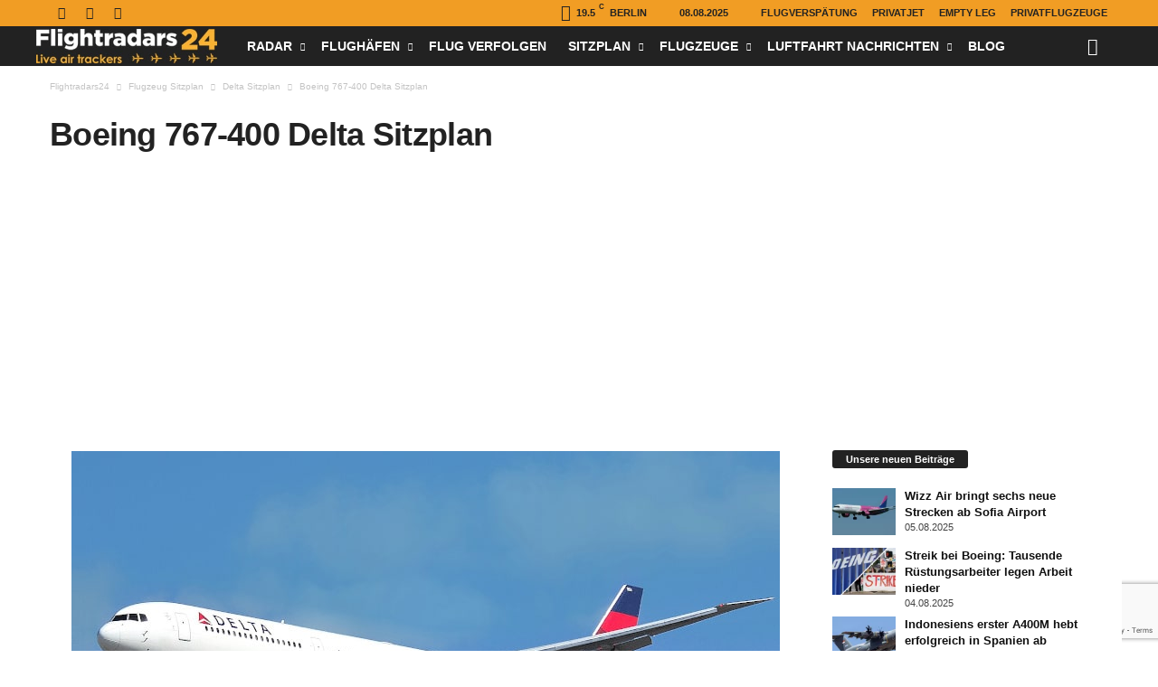

--- FILE ---
content_type: text/html
request_url: https://static.airhelp.com/affiliate/affiliate_form_de_plain.html?ver=1532005865&utm_source=pap&utm_medium=affiliate&utm_campaign=aff-ntrckt&a_aid=ntrckt&a_bid=787a6810&partner_id=ntrckt&chan=code1&data1=FRS24.de
body_size: 6300
content:
<html lang="de">

<head>
  <meta charset="utf-8">
  <meta http-equiv="X-UA-Compatible" content="IE=edge">
  <meta name="viewport" content="width=device-width, initial-scale=1">

  <!-- Disable tap highlight on IE -->
  <meta name="msapplication-tap-highlight" content="no">
  <script>window.dataLayer = window.dataLayer || [];</script>
  <style>::-webkit-input-placeholder{color:#536273}:focus::-webkit-input-placeholder{color:#2d3c4d}:-ms-input-placeholder{color:#536273}:focus:-ms-input-placeholder{color:#2d3c4d}::-moz-placeholder{color:#536273}:focus::-moz-placeholder{color:#2d3c4d}@font-face{font-family:"Roboto";font-style:normal;font-weight:300;font-display:optional}@font-face{font-family:"Source Sans Pro";font-style:normal;font-weight:400;font-display:fallback}@font-face{font-family:"Source Sans Pro";font-style:italic;font-weight:400;font-display:fallback}@font-face{font-family:"Source Sans Pro";font-style:normal;font-weight:600;font-display:fallback}@font-face{font-family:"Source Sans Pro";font-style:normal;font-weight:700;font-display:fallback}body{-webkit-font-smoothing:antialiased;-moz-osx-font-smoothing:grayscale;font-family:"Source Sans Pro",sans-serif;color:#536273}body h1{white-space:normal;word-wrap:break-word;font-size:40px;line-height:1.2;color:#2d3c4d;margin-bottom:16px;margin-top:0;font-weight:400}@media(max-width: 767px){body h1{font-size:28px;line-height:1.29}}body h2{white-space:normal;word-wrap:break-word;font-size:36px;line-height:1.22;color:#2d3c4d;margin-bottom:16px;margin-top:0;font-weight:400}@media(max-width: 767px){body h2{font-size:36px}}body h3{font-size:22px;font-weight:600;line-height:1.45;color:#536273;margin-bottom:16px;margin-top:0}body h4{font-size:19px;font-weight:600;line-height:1.47;color:#536273;margin-bottom:16px;margin-top:0}body h5{font-size:17px;font-weight:600;line-height:1.53;color:#536273;margin-bottom:16px;margin-top:0}body h6{font-size:15px;font-weight:600;line-height:1.34;color:#536273;margin-bottom:16px;margin-top:0}body p{font-weight:400;color:#536273;font-size:17px;line-height:1.53;margin-bottom:16px}body a{color:#0073e6;font-size:17px;line-height:1.41;font-weight:400;text-decoration:none}body a:hover{color:#1b8eff;text-decoration:none}body a:focus{text-decoration:none}body a.link-outside-body{font-weight:600;color:#0073e6}body a.link-outside-body::after{content:url("https://static.airhelp.com/images/front-page/arrow-right.svg");position:relative;top:3px;margin-left:8px}body a.back-to-top{display:inline-flex;font-weight:600;color:#0073e6}body a.back-to-top::after{content:url("https://static.airhelp.com/images/front-page/arrow-right.svg");position:relative;margin-left:8px;transform:rotate(-90deg)}body .uppercase{text-transform:uppercase}:focus,a:focus{outline-color:#1b8eff;outline-style:auto;outline-width:5px}hr{margin-top:32px;margin-bottom:32px}input[type=text]{-webkit-appearance:none;-moz-appearance:none}.col-xs-12,.col-md-4{position:relative;min-height:1px;padding-left:15px;padding-right:15px}.col-xs-12{float:left;width:100%}.col-md-4{width:33.33333333%}@media(min-width: 992px){.col-md-4{float:left}}.hidden{display:none !important}@media(max-width: 767px){.hidden-xs{display:none !important}}@media(min-width: 768px)and (max-width: 991px){.hidden-sm{display:none !important}}.sr-only{position:absolute;width:1px;height:1px;padding:0;margin:-1px;overflow:hidden;clip:rect(0, 0, 0, 0);border:0}.ah-btn,.ah-btn-large{white-space:normal;word-wrap:break-word;display:inline-flex;text-align:center;justify-content:center;align-items:center;border-radius:3px;text-decoration:none;background-color:#fff;color:#536273;padding-left:32px;padding-right:32px;border:none;font-weight:600;font-size:17px;cursor:pointer;position:relative}.ah-btn:hover,.ah-btn-large:hover{background-color:#f4fcff;color:#2d3c4d;text-decoration:none}.ah-btn:active,.ah-btn-large:active,.ah-btn:focus,.ah-btn-large:focus,.ah-btn:active:focus{box-shadow:none;outline:none;text-decoration:none}.ah-btn--positive{box-shadow:0 8px 16px 0 rgba(83,99,115,.32);transition:box-shadow .2s ease-in-out;color:#fff;background-color:#1b8eff;font-weight:700}.ah-btn--positive:hover{box-shadow:0 12px 16px 0 rgba(83,99,115,.4)}.ah-btn--positive:active{box-shadow:0 8px 16px 0 rgba(83,99,115,.32)}.ah-btn--positive:hover,.ah-btn--positive:active,.ah-btn--positive:focus{background-color:#0073e6;color:#fff}.ah-btn--positive.inactive{background-color:#a0afc0;cursor:default;pointer-events:none;text-decoration:none;box-shadow:none}.ah-btn-large{font-size:19px}.fp-jumbotron-header{padding-top:64px}.fp-jumbotron-header__title{margin-bottom:8px;padding-top:8px;font-size:19px;text-align:center}@media(min-width: 992px){.fp-jumbotron-header__title{font-size:32px;margin-bottom:16px;padding-top:16px;text-align:left}}.fp-jumbotron-header__form-wrapper{box-sizing:border-box}@media(min-width: 992px){.fp-jumbotron-header__form-wrapper{box-shadow:0 8px 35px 0 rgba(50,50,93,.1),0 5px 15px 0 rgba(0,0,0,.07);height:69px}.fp-jumbotron-header__form-wrapper:focus-within{height:72px;box-shadow:0 0 0 1px #1b8eff,0 15px 35px 0 rgba(50,50,93,.1),0 5px 15px 0 rgba(0,0,0,.07);border-radius:3px}}@media(max-width: 991px){.fp-jumbotron-header__form-wrapper{display:flex;flex-direction:column;align-items:center}}.fp-jumbotron-header__start-airport,.fp-jumbotron-header__flight-destination{display:inline-block;padding:0;margin-bottom:32px}@media(max-width: 991px){.fp-jumbotron-header__start-airport,.fp-jumbotron-header__flight-destination{margin-bottom:8px;width:100%;max-width:310px}}.fp-jumbotron-header__start-airport-input,.fp-jumbotron-header__flight-destination-input{height:72px;width:100%;padding-left:56px;font-size:17px;font-weight:400;line-height:1.53;border-top:1px solid #c6d5e6;border-bottom:1px solid #c6d5e6;border-radius:3px;color:#536273;outline:none}@media(max-width: 991px){.fp-jumbotron-header__start-airport-input,.fp-jumbotron-header__flight-destination-input{border:1px solid #c6d5e6;height:48px}.fp-jumbotron-header__start-airport-input:focus,.fp-jumbotron-header__flight-destination-input:focus{border:1px solid #1b8eff;border-radius:3px}}.fp-jumbotron-header__start-airport-input{border-left:1px solid #c6d5e6;padding-right:16px}@media(min-width: 992px){.fp-jumbotron-header__start-airport-input{background:url("https://static.airhelp.com/images/front-page/arrow-separator.svg") right center no-repeat,url("https://static.airhelp.com/images/front-page/marker.svg") 16px center no-repeat;background-color:#fff;border-right:none;border-top-right-radius:0;border-bottom-right-radius:0}.fp-jumbotron-header__start-airport-input:focus{background:url("https://static.airhelp.com/images/front-page/arrow-separator.svg") right center no-repeat,url("https://static.airhelp.com/images/front-page/marker_active.svg") 16px center no-repeat;background-color:#fff}}@media(max-width: 991px){.fp-jumbotron-header__start-airport-input{background-image:url("https://static.airhelp.com/images/front-page/marker.svg");background-position:16px center;background-repeat:no-repeat;background-size:24px}.fp-jumbotron-header__start-airport-input:focus{background-image:url("https://static.airhelp.com/images/front-page/marker_active.svg");background-position:16px center;background-repeat:no-repeat;background-size:24px}}.fp-jumbotron-header__flight-destination-input{background-image:url("https://static.airhelp.com/images/front-page/marker.svg");background-position:16px center;background-repeat:no-repeat;background-size:24px;padding-right:16px}@media(min-width: 992px){.fp-jumbotron-header__flight-destination-input{border-left:none;border-right:none;border-radius:0}}.fp-jumbotron-header__flight-destination-input:focus{background-image:url("https://static.airhelp.com/images/front-page/marker_active.svg");background-position:16px center;background-repeat:no-repeat;background-size:24px}.fp-jumbotron-header__cta-btn{box-sizing:border-box;margin-bottom:32px}@media(min-width: 992px){.fp-jumbotron-header__cta-btn{box-shadow:none;height:72px}}@media(max-width: 991px){.fp-jumbotron-header__cta-btn{height:56px;width:100%;max-width:310px;float:none;margin-bottom:8px}}.fp-jumbotron-header__cta-btn:hover{box-shadow:none}.c-autocomplete-list{border:1px solid #1b8eff;border-radius:3px;background-color:#fff;list-style:none;max-height:306px;overflow-y:auto;overflow-x:hidden;padding-left:0;margin-top:0;width:400px}@media(min-width: 768px){.c-autocomplete-list{z-index:10;position:absolute}}.c-autocomplete-list__list-item{border-bottom:1px solid #dae2eb;font-size:17px;padding:8px 16px;text-align:left;color:#536273;cursor:pointer}.c-autocomplete-list__list-item.active{background-color:#f3f9ff}.c-autocomplete-list__list-item span{font-weight:400}.c-autocomplete-list__location{display:block;font-size:15px;margin-bottom:0}.c-autocomplete-list.open{border:none;left:0;max-height:100%;overflow-y:auto;overflow-x:hidden;padding-bottom:8px;position:fixed;top:48px;width:100%;z-index:1050}.c-autocomplete__list-container{background-color:#fff;height:100%;left:0;position:fixed;top:0;width:100%;z-index:1040}.c-autocomplete__input.open{border:none !important;border-bottom:1px solid #dae2eb !important;height:48px;left:0;position:fixed;top:0;width:100%;z-index:1050;padding-left:16px;background-image:none !important}@media(min-width: 768px)and (max-width: 991px){.c-autocomplete__input.open{padding-right:constant(safe-area-inset-right);padding-left:constant(safe-area-inset-left);padding-right:env(safe-area-inset-right);padding-left:env(safe-area-inset-left)}}.c-autocomplete__modal-close{background-image:url("https://static.airhelp.com/images/front-page/close_black.svg");background-position:center center;background-repeat:no-repeat;background-size:24px;cursor:pointer;position:fixed;height:24px;width:24px;right:12px;top:12px;z-index:1055;background-color:#fff}@media(min-width: 768px)and (max-width: 991px){.c-autocomplete__modal-close{padding-right:constant(safe-area-inset-right);padding-left:constant(safe-area-inset-left);padding-right:env(safe-area-inset-right);padding-left:env(safe-area-inset-left)}}/*# sourceMappingURL=main.css.map */
</style>
  <link href="https://fonts.googleapis.com/css?family=Source+Sans+Pro:400,400i,600,700" rel="stylesheet">
</head>

<body>
  <div>
  <div class="js-autocomplete-homepage-form">
    <form class="fp-jumbotron-header__form-wrapper">
      <div class="fp-jumbotron-header__start-airport col-xs-12 col-md-4">
        <label class="sr-only" for="start-airport">Startflughafen</label>
        <meta property="target">
        <input id="start-airport" class="fp-jumbotron-header__start-airport-input c-autocomplete__input js-autocomplete-start-airport" type="text" name="query-input" placeholder="Startflughafen" autocomplete="off" airport_code maxlength="25">
      </div>
      <div class="fp-jumbotron-header__flight-destination col-xs-12 col-md-4">
        <label class="sr-only" for="flight-destination">Zielflughafen</label>
        <input id="flight-destination" class="fp-jumbotron-header__flight-destination-input c-autocomplete__input js-autocomplete-destination-airport" type="text" name="query" placeholder="Zielflughafen" autocomplete="off" airport_code maxlength="25">
      </div>
      <a href="https://funnel.airhelp.com/claims/new/trip-details?lang=de" class="fp-jumbotron-header__cta-btn ah-btn-large ah-btn--positive col-xs-12 col-md-4 js-autocomplete-submit" title="Jetzt Anspruch prüfen" target="_blank">Jetzt Anspruch prüfen</a>
    </form>
  </div></div>
  <script>!function(){"use strict";function e(e){var t=function(e,t){if("object"!=typeof e||!e)return e;var n=e[Symbol.toPrimitive];if(void 0!==n){var o=n.call(e,t||"default");if("object"!=typeof o)return o;throw new TypeError("@@toPrimitive must return a primitive value.")}return("string"===t?String:Number)(e)}(e,"string");return"symbol"==typeof t?t:String(t)}function t(t,n){for(var o=0;o<n.length;o++){var a=n[o];a.enumerable=a.enumerable||!1,a.configurable=!0,"value"in a&&(a.writable=!0),Object.defineProperty(t,e(a.key),a)}}function n(e,t){return function(e){if(Array.isArray(e))return e}(e)||function(e,t){var n=null==e?null:"undefined"!=typeof Symbol&&e[Symbol.iterator]||e["@@iterator"];if(null!=n){var o,a,i,r,c=[],s=!0,l=!1;try{if(i=(n=n.call(e)).next,0===t){if(Object(n)!==n)return;s=!1}else for(;!(s=(o=i.call(n)).done)&&(c.push(o.value),c.length!==t);s=!0);}catch(e){l=!0,a=e}finally{try{if(!s&&null!=n.return&&(r=n.return(),Object(r)!==r))return}finally{if(l)throw a}}return c}}(e,t)||function(e,t){if(!e)return;if("string"==typeof e)return o(e,t);var n=Object.prototype.toString.call(e).slice(8,-1);"Object"===n&&e.constructor&&(n=e.constructor.name);if("Map"===n||"Set"===n)return Array.from(e);if("Arguments"===n||/^(?:Ui|I)nt(?:8|16|32)(?:Clamped)?Array$/.test(n))return o(e,t)}(e,t)||function(){throw new TypeError("Invalid attempt to destructure non-iterable instance.\nIn order to be iterable, non-array objects must have a [Symbol.iterator]() method.")}()}function o(e,t){(null==t||t>e.length)&&(t=e.length);for(var n=0,o=new Array(t);n<t;n++)o[n]=e[n];return o}var a,i,r,c=document.getElementsByClassName("js-autocomplete-start-airport")[0],s=document.getElementsByClassName("js-autocomplete-destination-airport")[0],l=document.getElementsByClassName("js-autocomplete-submit")[0],u=l.getAttribute("href"),d="".concat(u).concat((a=["a_aid","a_bid","chan","utm_campaign","utm_medium","utm_source","partner","affiliate","data5"],i={},window.location.href.replace(/[?&]+([^=&]+)=([^&]*)/gi,(function(e,t,n){i[t]=n})),r=i,a.reduce((function(e,t){var n=r[t];return n&&(e+="".concat(t,"=").concat(n,"&")),e}),"&").slice(0,-1))),p=function(){var e=arguments.length>0&&void 0!==arguments[0]?arguments[0]:"",t=arguments.length>1&&void 0!==arguments[1]?arguments[1]:"GET";return fetch(e,{method:t,credentials:"same-origin"}).then((function(e){return Promise.all([e.headers,e.json()])})).then((function(e){var t=n(e,2),o=t[0],a=t[1];if(a)return{headers:o,data:a};throw Error("No data from API.")})).catch((function(e){throw Error(e.message)}))},m=function(e,t){return new Promise((function(n){e.classList.contains(t)?n():n(e.classList.add(t))}))},h=function(e,t){return new Promise((function(n){e&&(e.classList.contains(t)?n(e.classList.remove(t)):n())}))},f=function(e,t){if(0===e.length)return e;var n=t.trim(),o=new RegExp(n,"i");return e.replace(o,'<span style="font-weight: 700;">$&</span>')},v=function(){function e(t,n){var o=this;!function(e,t){if(!(e instanceof t))throw new TypeError("Cannot call a class as a function")}(this,e),this.componentValue=Math.random().toString(36).replace(/[^a-z,0-9]+/g,""),this.inputField=t,this.callback=n,document.getElementsByTagName("body")[0].insertAdjacentHTML("beforeend",'<div class="c-autocomplete__list-container js-c-autocomplete-list-container-'.concat(this.componentValue,' hidden"></div>')),document.getElementsByTagName("body")[0].insertAdjacentHTML("beforeend",'<span class="c-autocomplete__modal-close js-c-autocomplete-modal-close-'.concat(this.componentValue,' hidden"></span>')),this.elements={mobileModalContainer:document.getElementsByClassName("js-c-autocomplete-list-container-".concat(this.componentValue))[0],mobileModalCloseIcon:document.querySelector(".js-c-autocomplete-modal-close-".concat(this.componentValue))};var a=this.getUrlParam("start"),i=this.getUrlParam("dest");a&&this.setInputWithApiData(a,c),i&&this.setInputWithApiData(i,s),t&&t.addEventListener("keyup",(function(e){switch(e.keyCode){case 38:o.keyPressedUp(e);break;case 40:o.keyPressedDown(e);break;case 27:o.keyPressedEsc(e);break;case 13:o.keyPressedEnter(e);break;default:o.keyPressed(e)}})),this.enableMobileMode(),this.elements.mobileModalCloseIcon.addEventListener("click",(function(){o.hideMobileMode().then((function(){o.destroyDropdown()}))})),this.inputField.addEventListener("blur",(function(){setTimeout((function(){o.hideMobileMode().then((function(){o.destroyDropdown()}))}),100)}))}var n,o,a;return n=e,(o=[{key:"getUrlParam",value:function(e){return RegExp("".concat(e,"=([^&]+)")).exec(window.location.href)?RegExp("".concat(e,"=([^&]+)")).exec(window.location.href)[1]:""}},{key:"setInputWithApiData",value:function(e,t){this.getApiResponseForSingleAirport(e).then((function(e){var n=e.data.airport;n&&(t.value="".concat(n.name,", ").concat(n.iata),t.dataset.airport_code=n.iata,l.setAttribute("href",y()))}))}},{key:"getApiResponseForSingleAirport",value:function(e){return p("".concat("https://app.airhelp.com","/api/airports/").concat(e.toUpperCase()))}},{key:"getApiResponse",value:function(e){return p("".concat("https://app.airhelp.com","/api/airports?with_metropolitan_areas=false&q=").concat(e))}},{key:"getActiveListElement",value:function(){return document.querySelector(".js-c-autocomplete-list-item.active")}},{key:"keyPressedUp",value:function(){var e=this.getActiveListElement(),t=document.querySelector(".js-c-autocomplete-dropdown-".concat(this.componentValue," li:last-child"));e?(h(e,"active"),null!==e.previousSibling.previousSibling?m(e.previousSibling.previousSibling,"active"):m(t,"active")):m(t,"active"),this.refreshDropdownPosition()}},{key:"keyPressedDown",value:function(){var e=this.getActiveListElement(),t=document.querySelector(".js-c-autocomplete-dropdown-".concat(this.componentValue," li:first-child"));e?(h(e,"active"),null!==e.nextSibling.nextSibling?m(e.nextSibling.nextSibling,"active"):m(t,"active")):m(t,"active"),this.refreshDropdownPosition()}},{key:"keyPressedEnter",value:function(){var e=arguments.length>0&&void 0!==arguments[0]?arguments[0]:null;(e=this.getActiveListElement())&&(this.inputField.value="".concat(e.dataset.airport_name,", ").concat(e.dataset.airport_code),this.inputField.dataset.airport_code=e.dataset.airport_code),this.destroyDropdown(),this.hideMobileMode(),"function"==typeof this.callback&&this.callback.call(this,this.inputField)}},{key:"keyPressedTab",value:function(){this.keyPressedEsc()}},{key:"mouseDown",value:function(){this.keyPressedEnter()}},{key:"keyPressedEsc",value:function(){this.destroyDropdown(),this.hideMobileMode()}},{key:"keyPressed",value:function(e){var t=this;this.inputField.dataset.airport_code=e.target.value,this.elements.mobileModalContainer.className.indexOf("hidden")>-1&&this.showMobileMode(),e.target.value.length?this.getApiResponse(e.target.value).then((function(n){n=n.data,t.destroyDropdown(),t.render(e,n)})):this.destroyDropdown()}},{key:"enableMobileMode",value:function(){var e=this;this.inputField.addEventListener("focus",(function(){window.dataLayer&&window.dataLayer.push({event:"clicked",section:"Body",element:"start-airport"===e.inputField.id?"InputFrom":"InputTo"}),e.showMobileMode(),window.scrollTo(0,0)}))}},{key:"showMobileMode",value:function(){var e=this;this.hideMobileMode().then((function(){e.destroyDropdown()})).then((function(){m(e.inputField,"open")})).then((function(){h(e.elements.mobileModalContainer,"hidden")})).then((function(){h(document.getElementsByClassName("js-c-autocomplete-modal-close-".concat(e.componentValue))[0],"hidden")})).then((function(){m(e.inputField,"c-autocomplete__modal-mode")})).then((function(){document.getElementsByTagName("body")[0].style.overflow="hidden"}))}},{key:"hideMobileMode",value:function(){var e=this;return h(this.inputField,"open").then((function(){m(e.elements.mobileModalContainer,"hidden")})).then((function(){m(document.getElementsByClassName("js-c-autocomplete-modal-close-".concat(e.componentValue))[0],"hidden")})).then((function(){h(e.inputField,"c-autocomplete__modal-mode")})).then((function(){document.getElementsByTagName("body")[0].style.overflow=""}))}},{key:"destroyDropdown",value:function(){var e=this;return new Promise((function(t){var n=document.getElementsByClassName("js-c-autocomplete-dropdown-".concat(e.componentValue))[0];n?t(n.parentNode.removeChild(n)):t()}))}},{key:"refreshDropdownPosition",value:function(){var e=this.getActiveListElement(),t=document.getElementsByClassName("js-c-autocomplete-dropdown-".concat(this.componentValue))[0];t&&(t.scrollTop=e.offsetTop-(t.offsetHeight-e.offsetHeight)/2)}},{key:"bindEvents",value:function(){var e=this,t=document.getElementsByClassName("js-c-autocomplete-list-item");Array.prototype.forEach.call(t,(function(t){t.classList.contains("active")&&h(t,"active"),function(e,t){e.addEventListener("mouseover",(function(e){e.currentTarget.classList.add(t)})),e.addEventListener("mouseout",(function(e){e.currentTarget.classList.remove(t)}))}(t,"active"),t.addEventListener("mousedown",(function(){e.mouseDown()}))}))}},{key:"render",value:function(e,t){var n=this;new Promise((function(o,a){t.airports.length||a(),e.target.insertAdjacentHTML("afterend",'\n          <ul class="c-autocomplete-list open js-c-autocomplete-dropdown-'.concat(n.componentValue,'"></ul>\n        ')),o()})).then((function(){document.getElementsByClassName("js-c-autocomplete-dropdown-".concat(n.componentValue))[0].innerHTML=function(e,t){return"\n      ".concat(t.airports.map((function(t){return'\n        <li class="c-autocomplete-list__list-item js-c-autocomplete-list-item" data-airport_name="'.concat(t.name,'" data-airport_code="').concat(t.iata,'" data-country_code="').concat(t.country_code,'" data-airport_code="').concat(t.code?t.code:"",'">\n          <span>\n            ').concat(f(t.name,e.target.value),"\n            ").concat(f(t.iata,e.target.value),'\n            <span class="c-autocomplete-list__location">\n              ').concat(f(t.city,e.target.value),",\n              ").concat(f((n=t.country,2===(o=n.split(",")).length?"".concat(o[1]," ").concat(o[0]):n),e.target.value),"\n            </span>\n          </span>\n        </li>\n      ");var n,o})).join(""),"\n    ")}(e,t)})).then((function(){n.bindEvents()})).catch((function(){n.destroyDropdown()}))}}])&&t(n.prototype,o),a&&t(n,a),Object.defineProperty(n,"prototype",{writable:!1}),e}(),y=function(){return"".concat(d,"&departureAirportIata=").concat((c.dataset.airport_code||"").toUpperCase(),"&arrivalAirportIata=").concat((s.dataset.airport_code||"").toUpperCase())},g=function(e){l.setAttribute("href",y()),window.dataLayer&&dataLayer.push({event:"clicked",section:"Body",element:"start-airport"===e.id?"InputFromAirportSelected":"InputToAirportSelected"})};c&&s&&l&&g&&(new v(c,g),new v(s,g),c.addEventListener("change",(function(){l.setAttribute("href",y())})),s.addEventListener("change",(function(){l.setAttribute("href",y())})),l.addEventListener("click",(function(e){e.preventDefault(),window.dataLayer&&window.dataLayer.push({event:"clicked",section:"Body",element:"CheckYourCompensation"}),window.open(y()),window.location.reload()})),l.setAttribute("href",y())),window.dataLayer&&dataLayer.push({event:"page_view",app:"website",user_agent:navigator.userAgent,page_url:window.location.href,page_path:window.location.pathname,page_path_en:window.location.pathname,page_title:document.title,page_language:document.getElementsByTagName("html")[0].getAttribute("lang")})}();
</script>
  <!-- Google Tag Manager -->
      <script>(function(w,d,s,l,i){w[l]=w[l]||[];w[l].push({'gtm.start':new Date().getTime(),event:'gtm.js'});var f=d.getElementsByTagName(s)[0],j=d.createElement(s),dl=l!='dataLayer'?'&l='+l:'';j.async=true;j.src='https://www.googletagmanager.com/gtm.js?id='+i+dl;f.parentNode.insertBefore(j,f);})(window,document,'script','dataLayer','GTM-KRBL8PV');</script>
      <!-- End Google Tag Manager --><script>(function(){function c(){var b=a.contentDocument||a.contentWindow.document;if(b){var d=b.createElement('script');d.innerHTML="window.__CF$cv$params={r:'998102371bb60abb',t:'MTc2MjA1OTAwMQ=='};var a=document.createElement('script');a.src='/cdn-cgi/challenge-platform/scripts/jsd/main.js';document.getElementsByTagName('head')[0].appendChild(a);";b.getElementsByTagName('head')[0].appendChild(d)}}if(document.body){var a=document.createElement('iframe');a.height=1;a.width=1;a.style.position='absolute';a.style.top=0;a.style.left=0;a.style.border='none';a.style.visibility='hidden';document.body.appendChild(a);if('loading'!==document.readyState)c();else if(window.addEventListener)document.addEventListener('DOMContentLoaded',c);else{var e=document.onreadystatechange||function(){};document.onreadystatechange=function(b){e(b);'loading'!==document.readyState&&(document.onreadystatechange=e,c())}}}})();</script></body>

</html>

--- FILE ---
content_type: text/html; charset=utf-8
request_url: https://www.google.com/recaptcha/api2/anchor?ar=1&k=6LdoyPYqAAAAAN9CwwYSSsrXD08gfTSrZAkjOW-z&co=aHR0cHM6Ly9mbGlnaHRyYWRhcnMyNC5kZTo0NDM.&hl=en&v=cLm1zuaUXPLFw7nzKiQTH1dX&size=invisible&anchor-ms=20000&execute-ms=15000&cb=8qhtsds4ezls
body_size: 45193
content:
<!DOCTYPE HTML><html dir="ltr" lang="en"><head><meta http-equiv="Content-Type" content="text/html; charset=UTF-8">
<meta http-equiv="X-UA-Compatible" content="IE=edge">
<title>reCAPTCHA</title>
<style type="text/css">
/* cyrillic-ext */
@font-face {
  font-family: 'Roboto';
  font-style: normal;
  font-weight: 400;
  src: url(//fonts.gstatic.com/s/roboto/v18/KFOmCnqEu92Fr1Mu72xKKTU1Kvnz.woff2) format('woff2');
  unicode-range: U+0460-052F, U+1C80-1C8A, U+20B4, U+2DE0-2DFF, U+A640-A69F, U+FE2E-FE2F;
}
/* cyrillic */
@font-face {
  font-family: 'Roboto';
  font-style: normal;
  font-weight: 400;
  src: url(//fonts.gstatic.com/s/roboto/v18/KFOmCnqEu92Fr1Mu5mxKKTU1Kvnz.woff2) format('woff2');
  unicode-range: U+0301, U+0400-045F, U+0490-0491, U+04B0-04B1, U+2116;
}
/* greek-ext */
@font-face {
  font-family: 'Roboto';
  font-style: normal;
  font-weight: 400;
  src: url(//fonts.gstatic.com/s/roboto/v18/KFOmCnqEu92Fr1Mu7mxKKTU1Kvnz.woff2) format('woff2');
  unicode-range: U+1F00-1FFF;
}
/* greek */
@font-face {
  font-family: 'Roboto';
  font-style: normal;
  font-weight: 400;
  src: url(//fonts.gstatic.com/s/roboto/v18/KFOmCnqEu92Fr1Mu4WxKKTU1Kvnz.woff2) format('woff2');
  unicode-range: U+0370-0377, U+037A-037F, U+0384-038A, U+038C, U+038E-03A1, U+03A3-03FF;
}
/* vietnamese */
@font-face {
  font-family: 'Roboto';
  font-style: normal;
  font-weight: 400;
  src: url(//fonts.gstatic.com/s/roboto/v18/KFOmCnqEu92Fr1Mu7WxKKTU1Kvnz.woff2) format('woff2');
  unicode-range: U+0102-0103, U+0110-0111, U+0128-0129, U+0168-0169, U+01A0-01A1, U+01AF-01B0, U+0300-0301, U+0303-0304, U+0308-0309, U+0323, U+0329, U+1EA0-1EF9, U+20AB;
}
/* latin-ext */
@font-face {
  font-family: 'Roboto';
  font-style: normal;
  font-weight: 400;
  src: url(//fonts.gstatic.com/s/roboto/v18/KFOmCnqEu92Fr1Mu7GxKKTU1Kvnz.woff2) format('woff2');
  unicode-range: U+0100-02BA, U+02BD-02C5, U+02C7-02CC, U+02CE-02D7, U+02DD-02FF, U+0304, U+0308, U+0329, U+1D00-1DBF, U+1E00-1E9F, U+1EF2-1EFF, U+2020, U+20A0-20AB, U+20AD-20C0, U+2113, U+2C60-2C7F, U+A720-A7FF;
}
/* latin */
@font-face {
  font-family: 'Roboto';
  font-style: normal;
  font-weight: 400;
  src: url(//fonts.gstatic.com/s/roboto/v18/KFOmCnqEu92Fr1Mu4mxKKTU1Kg.woff2) format('woff2');
  unicode-range: U+0000-00FF, U+0131, U+0152-0153, U+02BB-02BC, U+02C6, U+02DA, U+02DC, U+0304, U+0308, U+0329, U+2000-206F, U+20AC, U+2122, U+2191, U+2193, U+2212, U+2215, U+FEFF, U+FFFD;
}
/* cyrillic-ext */
@font-face {
  font-family: 'Roboto';
  font-style: normal;
  font-weight: 500;
  src: url(//fonts.gstatic.com/s/roboto/v18/KFOlCnqEu92Fr1MmEU9fCRc4AMP6lbBP.woff2) format('woff2');
  unicode-range: U+0460-052F, U+1C80-1C8A, U+20B4, U+2DE0-2DFF, U+A640-A69F, U+FE2E-FE2F;
}
/* cyrillic */
@font-face {
  font-family: 'Roboto';
  font-style: normal;
  font-weight: 500;
  src: url(//fonts.gstatic.com/s/roboto/v18/KFOlCnqEu92Fr1MmEU9fABc4AMP6lbBP.woff2) format('woff2');
  unicode-range: U+0301, U+0400-045F, U+0490-0491, U+04B0-04B1, U+2116;
}
/* greek-ext */
@font-face {
  font-family: 'Roboto';
  font-style: normal;
  font-weight: 500;
  src: url(//fonts.gstatic.com/s/roboto/v18/KFOlCnqEu92Fr1MmEU9fCBc4AMP6lbBP.woff2) format('woff2');
  unicode-range: U+1F00-1FFF;
}
/* greek */
@font-face {
  font-family: 'Roboto';
  font-style: normal;
  font-weight: 500;
  src: url(//fonts.gstatic.com/s/roboto/v18/KFOlCnqEu92Fr1MmEU9fBxc4AMP6lbBP.woff2) format('woff2');
  unicode-range: U+0370-0377, U+037A-037F, U+0384-038A, U+038C, U+038E-03A1, U+03A3-03FF;
}
/* vietnamese */
@font-face {
  font-family: 'Roboto';
  font-style: normal;
  font-weight: 500;
  src: url(//fonts.gstatic.com/s/roboto/v18/KFOlCnqEu92Fr1MmEU9fCxc4AMP6lbBP.woff2) format('woff2');
  unicode-range: U+0102-0103, U+0110-0111, U+0128-0129, U+0168-0169, U+01A0-01A1, U+01AF-01B0, U+0300-0301, U+0303-0304, U+0308-0309, U+0323, U+0329, U+1EA0-1EF9, U+20AB;
}
/* latin-ext */
@font-face {
  font-family: 'Roboto';
  font-style: normal;
  font-weight: 500;
  src: url(//fonts.gstatic.com/s/roboto/v18/KFOlCnqEu92Fr1MmEU9fChc4AMP6lbBP.woff2) format('woff2');
  unicode-range: U+0100-02BA, U+02BD-02C5, U+02C7-02CC, U+02CE-02D7, U+02DD-02FF, U+0304, U+0308, U+0329, U+1D00-1DBF, U+1E00-1E9F, U+1EF2-1EFF, U+2020, U+20A0-20AB, U+20AD-20C0, U+2113, U+2C60-2C7F, U+A720-A7FF;
}
/* latin */
@font-face {
  font-family: 'Roboto';
  font-style: normal;
  font-weight: 500;
  src: url(//fonts.gstatic.com/s/roboto/v18/KFOlCnqEu92Fr1MmEU9fBBc4AMP6lQ.woff2) format('woff2');
  unicode-range: U+0000-00FF, U+0131, U+0152-0153, U+02BB-02BC, U+02C6, U+02DA, U+02DC, U+0304, U+0308, U+0329, U+2000-206F, U+20AC, U+2122, U+2191, U+2193, U+2212, U+2215, U+FEFF, U+FFFD;
}
/* cyrillic-ext */
@font-face {
  font-family: 'Roboto';
  font-style: normal;
  font-weight: 900;
  src: url(//fonts.gstatic.com/s/roboto/v18/KFOlCnqEu92Fr1MmYUtfCRc4AMP6lbBP.woff2) format('woff2');
  unicode-range: U+0460-052F, U+1C80-1C8A, U+20B4, U+2DE0-2DFF, U+A640-A69F, U+FE2E-FE2F;
}
/* cyrillic */
@font-face {
  font-family: 'Roboto';
  font-style: normal;
  font-weight: 900;
  src: url(//fonts.gstatic.com/s/roboto/v18/KFOlCnqEu92Fr1MmYUtfABc4AMP6lbBP.woff2) format('woff2');
  unicode-range: U+0301, U+0400-045F, U+0490-0491, U+04B0-04B1, U+2116;
}
/* greek-ext */
@font-face {
  font-family: 'Roboto';
  font-style: normal;
  font-weight: 900;
  src: url(//fonts.gstatic.com/s/roboto/v18/KFOlCnqEu92Fr1MmYUtfCBc4AMP6lbBP.woff2) format('woff2');
  unicode-range: U+1F00-1FFF;
}
/* greek */
@font-face {
  font-family: 'Roboto';
  font-style: normal;
  font-weight: 900;
  src: url(//fonts.gstatic.com/s/roboto/v18/KFOlCnqEu92Fr1MmYUtfBxc4AMP6lbBP.woff2) format('woff2');
  unicode-range: U+0370-0377, U+037A-037F, U+0384-038A, U+038C, U+038E-03A1, U+03A3-03FF;
}
/* vietnamese */
@font-face {
  font-family: 'Roboto';
  font-style: normal;
  font-weight: 900;
  src: url(//fonts.gstatic.com/s/roboto/v18/KFOlCnqEu92Fr1MmYUtfCxc4AMP6lbBP.woff2) format('woff2');
  unicode-range: U+0102-0103, U+0110-0111, U+0128-0129, U+0168-0169, U+01A0-01A1, U+01AF-01B0, U+0300-0301, U+0303-0304, U+0308-0309, U+0323, U+0329, U+1EA0-1EF9, U+20AB;
}
/* latin-ext */
@font-face {
  font-family: 'Roboto';
  font-style: normal;
  font-weight: 900;
  src: url(//fonts.gstatic.com/s/roboto/v18/KFOlCnqEu92Fr1MmYUtfChc4AMP6lbBP.woff2) format('woff2');
  unicode-range: U+0100-02BA, U+02BD-02C5, U+02C7-02CC, U+02CE-02D7, U+02DD-02FF, U+0304, U+0308, U+0329, U+1D00-1DBF, U+1E00-1E9F, U+1EF2-1EFF, U+2020, U+20A0-20AB, U+20AD-20C0, U+2113, U+2C60-2C7F, U+A720-A7FF;
}
/* latin */
@font-face {
  font-family: 'Roboto';
  font-style: normal;
  font-weight: 900;
  src: url(//fonts.gstatic.com/s/roboto/v18/KFOlCnqEu92Fr1MmYUtfBBc4AMP6lQ.woff2) format('woff2');
  unicode-range: U+0000-00FF, U+0131, U+0152-0153, U+02BB-02BC, U+02C6, U+02DA, U+02DC, U+0304, U+0308, U+0329, U+2000-206F, U+20AC, U+2122, U+2191, U+2193, U+2212, U+2215, U+FEFF, U+FFFD;
}

</style>
<link rel="stylesheet" type="text/css" href="https://www.gstatic.com/recaptcha/releases/cLm1zuaUXPLFw7nzKiQTH1dX/styles__ltr.css">
<script nonce="qYfLGvbGodFT4Nz4ililaA" type="text/javascript">window['__recaptcha_api'] = 'https://www.google.com/recaptcha/api2/';</script>
<script type="text/javascript" src="https://www.gstatic.com/recaptcha/releases/cLm1zuaUXPLFw7nzKiQTH1dX/recaptcha__en.js" nonce="qYfLGvbGodFT4Nz4ililaA">
      
    </script></head>
<body><div id="rc-anchor-alert" class="rc-anchor-alert"></div>
<input type="hidden" id="recaptcha-token" value="[base64]">
<script type="text/javascript" nonce="qYfLGvbGodFT4Nz4ililaA">
      recaptcha.anchor.Main.init("[\x22ainput\x22,[\x22bgdata\x22,\x22\x22,\[base64]/[base64]/[base64]/[base64]/[base64]/[base64]/[base64]\\u003d\\u003d\x22,\[base64]\x22,\[base64]/wrPDqcKLw6rChDpKO8OQZsOwfG/DgGcDw7HCvnQLw5LDtydXwpkGw6jClQbDumhjGcKKwrpgDsOoDsKYDsKVwrgIw5rCrhrChMOXDEQfATXDgX/CkT5kwohEV8OjPWJlY8OKwo3Cmm5uwqB2wrfCkxFQw7TDgngLchLCtsOJwowad8OGw47CosOqwqhfEn/[base64]/ChDtAOmXDosKMwpLDoEzDosOVLDPDk8OCCURRw4VGw4TDocKcUVLCssOnPxEeUcKuFRPDkCDDuMO0H1PCjC06PsKrwr3CiMKYXsOSw4/CiRZTwrNTwp13HRrCssO5I8KJwqFNMEReLztuIsKdCAF5TC/DhhNJEi9FwpTCvSPCtsKAw5zDusOgw44NER/ClsKSw5M5WjPDrsOdQhlPwp4YdFpvKsO5w6fDn8KXw5Fow6czTSrCiEBcEMKCw7NUQMK8w6QQwo1hcMKewqY9DQ8xw7t+ZsKEw6B6wp/CrMKWPF7CrMKeWispw6ciw617czPCvMOfCkPDuTkGCDwBaBIYwrRGWjTDigPDqcKhNBJ3BMKJLMKSwrVfWhbDgELCumI/w5EFUHLDu8OFwoTDrhDDhcOKccOdw709Gh5/Kh3Drj1CwrfDmsOEGzfDhcKPLARLLcOAw7HDoMKIw6/[base64]/K0PCqz5kaVZlwqQFUXFRdGVWWHIXKTARw5syMgHCh8OhZ8K3wpXDmTbDkMOCFsOdel9WwrXChMK2GEQnwp8YUcK3w5fCnxPDlMKCXxvCicK5wqXCvMOYw4EIwpXCsMOwZVhAw6nCvVLCtj3Cum0nQRAMT1sywq/ChMK2wpAPw5zCm8KPWwjDiMK5fjnCjQvDvj7DtQpDw6Npw7fCvzJew7LCoih+D2LDswM+fWfDjk4Jw5DCv8OVOMO/wojCqMKDE8KyOMKvw4l4w4M4wqPChD7CjgwQwpTCsSRFwrjDrHLDgMOoDMO6ZXRdOsOlIT8VwoHCu8KIw55cQMKcR2fCjRvDvmrCkMKNO1VTf8Ofw77Clh/[base64]/DoV3CoioCwrrDqMKqOW3DqlokQEXDjUUDU2JjRHrCt2hSwoI2wr4EMSFCwqosHsKeesOfMcKOw6zCsMOrw77DuXvCgh0yw70Kw601EgvCog/CjW0nOMO8w4UHfEXCvsO4S8KQBMKibcK+MsO5w6/[base64]/ClWY/w47Ciw1FHHHDs8OcwrckwpTCj8OzwqMnwo8BWsOXw4fCsUvClMOlwqLDusO3wqJlw6AMHB3DuRdiwohEw7xFPCzCtgUaBcOxahQIVCLDvsKmwrrCoSLCjcOUw7NRHcKkJMKkw5YWw7DDgsKDb8KKwrg/w40Dw54ZcXnDpjpFwpctw54xwqvDlMOhL8O5wr/DhzU4w7cHacOUeX/CvDhjw6MfBktPw7HCtVN+dcKLSMKIWcKHD8KramDCjE7DmcKdFcKaBFbCnDbDpMOqDsORwqEJWcKeUsOOw4HCvsOOw41MQ8Odw7rDux3Ck8K4wq/DrcOsZ0ERNF/CiGrDggA1IcKyHSXDpMKnw50rFD5ewqnDosKOJi3CmFsAwrbCnCsbb8Otf8Kbw6towpl/diQswozCiDXCjMK9BkpXIygiGDzDt8OvU2XDqy/DnBglRMOdwojCnsKkN0dXwpY6w7vCiSU/ZmDCnRYCwppowr19fVQ/KsOVwozCpsKRwptmw7vDrcKuFS3Co8O6wq1IwoDCik7ChMOBKxPCnMKww7ZTw7scwqfCtcK+wpsAwrXCm2vDncOBwrdBNx7CtMK1R0LDjkJ1TGnCr8O2CsKxR8OFw7NKAsK/w6J3fWVXKy7CiS4eAjB8w5xFTH06fhE3GEgBw7sLwqwJw4Y+w6nCnB8uwpUrw71AHMOJw6EeUcKRasOgw7hPw4FpYmx1wq5INMKqwp45w7DCh1g9w5NyZMOrWWxsw4PCtsO4A8KGwqQQLlk2McKdLQ/DmB5+wq3DlcO8Nn7ClRvCvcOOE8K6TMKXGsOmwpnCoGk5wqNDwozDoWnCh8OmEMOzwqHDhMO/w5ouwrFSw555EmzCoMKoFcKRH8OlcFXDr3rCu8Kxw6HDs1IRwqxFw4XCucK9wopSw7TDp8KgYcO1AsK6HcKjE3XDlw0hwoDDkmVLdRvCusOzaHpdJ8OHcMKtw7NkGXTDjsK3FMOYbQfDnFvCksKgw5PCtHxnwoAiwoZ+w7bDpjTDtMK+HR4/wokawqDDk8KlwqvCgcOtwo1xwq3Dv8KYw43Dg8KxwoPDpxjCqW1PPhYMwqXDgsODwqo3ZmE4UzPDqSVEG8Kyw54/w5/Dh8Kjw6fDusOMw6sTw5YZOMO1wpMTw7hLOMOKwpXCtXvCjcOEw4rCtcOxLsOVL8OIwrdsfcO6GMOiDCfCh8Ksw7jDgjXCsMKSw5MQwr/[base64]/DrMKew65jNMOkw5plw4V4SQxtM8OFM0jCuiLDpsOaB8OUMyPCucOUwoJrwpgVwo/DjsOCwrfDr0xdw4sVwqc6asKcCMOacBkKPMKlw5TCgCV3eXzDp8OxIBNtLcKrVR9rwoNWSkHDjsKuLMK3eXvDrDLCmVMcd8O4wp0BSy0wNXrDnsK4E2/CvcO9wpR9fsKNwqLDv8KOTcOnR8K/wqvCocOfwrrClxVgw53CpcKUSMKTV8KqV8KDCU3CskfDiMOiGcORHBIfwqpywrzDsFTCrjAiKMKZBkXDkHkpwp8aHmjDpx/Cq3XCk0/Di8OMw7nDicOTw5PCv33DvC7DkcOjw7QHGcKmw7dtwrTChE1QwqEKBS3DjXvDhsKVwpcSDX/CpijDmMKYVmvDv08WI3YKwrIuU8K2w6LDucOqTMOAPQVDbSAQwpsKw5rClcOmKnI0QsK6w4Mpw61SYjYPI13Ds8KODi8/cELDqsKyw53DsXnCjcOTXxRpKQ7Dg8O7BDzCt8OewpPDi0LDqnMLUMO3wpVFw4jDpH96worDiAtKBcOmwopnw6d3w4VFO8KlS8K7AsOeRcK7wpUFwqM2w4QOUcObNcOmEsOHw4fClcKpwq7Djx9Qwr/DgUcsJMODVsKdQMKWfcODMBxFdcOPw6zDj8ODwrfDhMK+OSt1fMKXVnJcwrvCvMKFwrXCgcOmJcOSFw14bQw1XVtBccOiTcKNwp3ChMKJw7tUw7bCm8K+w4BRfcO4VMOlSMONw5gcw4nCp8OewpzDi8K/wrchNRTCom/CmsOGTEDCuMKgw47DoRPDiXHCsMKFwqhSIcOUcsOxw57CgSrCsRFnwpzDk8KWTsOsw7nCo8O0w5JDMcOQw7rDvsO0KcKIwoR+YMKJfC/CkcK4w5DChzxBw4jDrsOdO13Dl0XCoMK7woFVwpkVLMKpwo1IcsO0JDfCoMKARw7CtHTDll1abcOKNm3DpnrCkh7CqVPCmEDCjUgRY8KHTsKWwq3CmcKpwp/DqBjDhUPCgEXCnMKdw6k4LjXDgSLCnj3ChMKnNMOSwrJdwqsjRsKdWGNbwpxEFHQKwqzCmMOUOsKOBCDDjkfChcKQwqbCvwJgwr/CrinCqgR0AlHDsDMCJhjDrsOgAMOYw4pKw7E2w5c6QBV0JXDCjsK4w5fCn251w7bChiXDmjHDncK/w5cwC3wvGsKzw4vDm8KpbMOlw5REwo0mwpl9Q8Kpw6hnw50jw5h0LsOVTT5aUMKxw59rwpLDtMOAwpYLw5PDlizDrwbCpsOjDnF9K8O8c8OwFn0Kwr5Vw4lRw5wTw7Q3w7DCtSDCm8OMBsKxwo1iw4/ClMOuaMKtw4bCjxV8eB3Dj2vCgMKYC8K9EcOcGyxGw5Vbw7jClUYkwovDungPZsOddyzClcKqJ8OKOmMXNMOgw7ZNwqMbw7zChizCm147w6k/XUnCpcOHw5fDo8OxwrA1dxc5w6dzwrDDucOQw40AwpA9wpLCohwzw6pww7EGw40yw6BQw6PDlsK4PTXCj2Nvw61qZyFgwpzCrMOBWcK9IUTCq8KWQsKWw6DDkcOmcMOrw6/ChsO+w6tWw5kKPMK5w4MtwqtfG3ZFSmhSWMKgfmzCp8K0TcOvNMOCw404wrRBZAJ0aMOvwpDCiBEdDMOZw4jCpcOTw7jDoX4jw6jChURJw7ppw7FZw7TDgMOqwr42UcK3PEsgTTTCni1FwpBbOnFQw5rCjsKnworCvjkSw5HDgsKOBQnCgsOew5XDjsOnwpHCm1/DkMKwZMONPcK1wpLCqMKUw4DCucKdw43Cg8KJwpoYQksmwqfDrmrClXxXZ8KEU8KvwrrCqMKbw6wuwoPDgMKIw78jES1BNnVKwq9swp3Dk8O9X8OXByfDg8OWwqrDksOrCsODc8O4JMKtYcK4TjHDmx/[base64]/w5ozVMK9RAx4w6MOw4HCpQFte8OwEWjDscKacHDCnsOIHjtpwrFGw4BafMK7w5TCq8O0ZsO3RTAiwq3Dg8KCw7grK8OXw40hwoTCsyZTWsOOfg3Dj8OqVjvDrXDCjXLCucKtwp/CicOtDyLCoMOyJS8xwoUgDSF2w700RGTChkLDnTgtLMOVWMKXw6XChUjDrMOOw7nCkF3Ds1PDrFzCocK7w7Yzw7s6KBkhMsKEw5TCuXTCr8KLwo3DtzZWQ0hcSx/DhUNPw4HDlSt/w4FcBUbCmsKYw7fDg8OGbVrCpxDCssKXOMOKEV1xwqrDtsOYwq3CmFEKXsOHbMKBw4bCgjfDuGbDmzDClmHCjiViU8K9I0UlHCY+wrx6V8Oqw5gcTcKfTRQFdGjDohnCi8Kncj7CshEvC8K2JXfDoMOCJWPDoMOXSMOZOTY8w4HDjMOXVx/CmsO8VnnDt1Zmwq0Qw7UwwrgiwqFwwrMPUy/Djn/[base64]/DtQ0nwp42C8K0wqzCuMK9wowpwpF5E3XCu1DCpyHCp0PCkRxTwqoNBjUXaWIiw74oQsKAwrbDjVzCtcOaCn7DmATCjCHCu2x6QkAWQRprw4hBCMKiVcODw4cfWn/CtMOxw5nCkQLDssO8Twt3JRzDjcK/wpAcw5EKwqrDhTpVV8K7O8KgRU/DrmouwoDDvMOKwr8Sw6RdZsOKwo1cw48Vw4ICV8K2wqzCu8K/DMKqKWvCqx5cwpnCuBbDlMKVw4w3EMKGw6DCgy8KHVTDtzlnFmzCmk5Dw6LCvsOCw5lOSCg0AMObwqrDm8OXMcKIwp1kwokvPMOCwqgLE8K+GEZmG0Aew5DCgcOZw7HDrcOkNQU+w7c6U8KSMS/CiG/CsMKrwp4MA1M6wohQw4l7DMO7GcO4w7QBaE9NZxnCssKLXMOAcMKBFsOaw5ljwpMDwoHDicK4w5wCfE3CucK7woxKK1XDjcO4w4LCr8O/w4djwrBtW1HDpRPCizTCgMObw53CpCEbesKYwqbDomREDDTDmwQwwqZCU8KmAQJ3bivCslZ6w6V7wr3DkATDoFlTwqpfE2rCsSHCicOdwrFUTUXDjsKQwoXCmcO3w5wVVsO/cyHDj8KNADpFwqA2DAAxdsOqBMOXHSPDmmlkemHDqWhww4ALIGjDu8KgMsOgwpHCnmPClsOrwoPCp8KhIEYsw7rCuMOzwr1HwpJePsKhLsOlbcO8w4NUwqvDuh3CrsKwMhfCtTfCksKofz7Dh8OsXMOVw53Cp8OrwoEpwqBCaH/DusOiZyQewo/CnxXCsVzCnlsaOxR8woPDk3wlIELDkVfDvsOCfB13w7JnPSw4fsKrY8OiIXfCqWXCjMOQw4onwqB0KVAww4Qyw73CtC3CknsQM8KOPVkdwodVRsKlP8Opwq3CkBtQwr9hw4zCmETCvDfDqMKmGQHDjjvCgS9PwqAHWzfDgMK3wrgqMMOtw5bDiVHCkH/Dny9ta8KKQsK4dsKUHgILWHMVw6R3wqHDjAdwR8O0wonCs8K1w4ESCcKTaMKFwrMLw4khU8OawqLCkiDDnxbCk8OUUiXCv8K+KcKdwonDtXVBIybDkXHCsMKVw61/[base64]/Clyt3w5HDvMKLw73CnMOXRsO+Q3fCpMKUwp3CuMOjw5lSwrLCvz1fc0dDw43DpcKMCS8BPMKYw5J+bxfCjsOqD07Ct1p4wr8pwqptw5xBDz8zw6/DscKhTCXDnyQ7wrzCoD0vT8Kcw5rCl8K2w6ZxwoEpScOFeS/[base64]/DnF8kwpLCrGHCn8OaDXQLMj9sU0DDrV9ywrvDimjDr8OWw7rDtzLDkMOTTMKzwqrCj8OgAcOQNx3DtTktYMOMUUPDtsObF8KBH8Orw7fCjMKPwrAJwpvCvhbCkzFyJVRJdEjDrRvDu8KQd8OIw73ChMKcwqvClsKSwr1bV1A3eBsnZEQcRcO0wp/[base64]/DqcK6SsOodMO6wrMOWsKOSXoWw47Dri7DsQMFwqM0Sx9Rw5htwoPCvnzDljYbB2Aow6PDpcKzwrIEwrdibMKUwpd8w4/CisOkw5/ChTTCh8Kbw7jChF8NLB3DrcOdw74fQ8O1w6Rjw6LCvjB9w4ZSS1F6NsOcw6howo3CucKtw59gdcKXfcOVecKaEXxcwpICw4DClcKcw4jCr0DCv1FmY3s5w4XCkxkMw6FUFMKawq1yEMOgOR8HaV4lScKPwpfCjz0pH8KPwoBfQcONDcK8w5bDnWcGwpXCtcKRwq8/[base64]/w6U5OcKxwpggU8OzC0U4G8OdAMO+dC1Aw55JwoHCgcOowrZHwoXCoxPDhSZXKzjDkjzDksKew5JywqPDuDbCt3cewqTCu8Klw4zClBQ1wq7Dpn3CtcKTTMKqwrPDocOKwrzDmmIrwox/wrHCkcOzX8Kow6vCtxgUMg03ZsKSwrwIbi8ywop9V8KJw4nCnMKsAhfDtcOrWsKIc8KQGFcEwpfCq8K8VlDCi8KrDgbCh8KwT8KnwowERCvCgMKrwqbDkcOcRMKXw5kbw5xTXQgMF3xLw6jCicOlb34eNsOaw5DCpMOswoAhwqXDkF9hHcKPw4B9DT/CtsK/w5nDgnDDtC3DnsKCw7V/[base64]/[base64]/wr8rYwRzwqjCm8KFUEnCucKWKMKTDB7CsW8eAm3DmsOpYBxcZsKeb3XDj8Kud8KGQQ3Cr2Mcw4rDr8OdM8O1wo/[base64]/[base64]/CggTCj3HDgUHDt8O3w4bDkMOzwoRkGsO5IAlTf3EKHBvCs2TCiTXCpwLDlH0fC8K5BcKGwpvChBvCv3PDiMKGdAXDiMKqJcO4wpfDh8KnccOkEMKuw5gaJmV8w6LDvELCm8Kzw5bCqjXCnVjDhShqw7DCv8OXw5EEY8KNw6fCrxbDvMO8GD3DmcOdwpIZXCx/E8KYPFJQw7ZVYsOnwrjCo8KZDMOfw5XDjcKPwoDCkgkwwrdowoEkw4jCpcOncVHClETCrcOzSiEewqpRwpRgGMKHQQUWw4TCosKCw5dUNgoJRcKrY8KOaMKdIBgQw75uw5dyRcKPK8OMD8ODLsOWw4d5w77DvcKhw7HCjVchIcO/w4Afw4bClMK8wrZlw7hgAGxLTsOaw4gXw40kVw/DkyDDusOjNWnClsOqworDrg3DiC4JeDcnERfCqW7Cl8OxeR5rwojDmcK8BDIkP8OgImcOwpNlw7pxPcOpw7XCnxIwwqouNAHCsT7Dk8OFwokgEcO6ZMOdwqUgYD3DnsKOwo7DlcKMw6jClsKwYg/CusKEGMO3w7AbYwR6AQzCqsK5w6/[base64]/CjxjCm8KLw4Irwo7Cs8KdMCPCsB9qKcKpwqrDjcKIwo84w7w+VsK/wqUMPsOaW8OMwqXDjA05wrbCnMOUecKZwqVPWkUUwqkww4fCj8Ozw7jCsCjDqcKnXQrDs8OEwrfDnnwjw7AKwrtXVMK2w7FRwrHCsQhqRwVnw5LDuR3CoyEAwoQAw7/[base64]/ChF4JwpUEHsO4w6pcw6JMEV8yFAQ3wrcBE8OPwqvDsSUhb2fClMKPZn/[base64]/ClsKywoXCtVnDksKMwohTV8OVwr9zw73CvnjCsGvDqcOJA0zCkFTCisO+ImDDhsOGw5vCnERsJsO+UzXDqMKpVsOIacK8w4s+woB+wr3CmcKGworCk8KcwqAJwrzCrMOdwp/DgmjDvGdIAxlMaDxfw4paPsOqwqF/wr/Dv3kOU0fCtE8sw5FCwo0jw4jDminCmV0zw4DCkVUewq7DnH3DkUUDwotjw7wOw4xMfFXCh8OzJ8O9w4PCksOgwo53w7ZPZDheSDpIcUjCsT01eMOpw5DCrw8ZNy/DmgwubMKFw63DnMK7RcOWw457w7FmwrXCrAMnw6QNPh5CSThwH8OmDsOYwqZfw7rDsMK1wogMLcKGwrEcOsOKwpADGQw6wrZYw5/Cq8OVLMOgwoDCusO/[base64]/DlSQSYAbDvibDk8Ouw585Hw5FDMO/w4DCsGoYwo7CrsO/w7gwwrhnwosswo46KsKrwp7CuMO5wrwDOgtdUcK9UEjCisK8AMKdw74vw5Mnw7INZX4Sw6XCt8Oww5fCsk8Uwp4hwpJ/wrcGwqvCnnjCpxTCrsKAVCPCpsOOZ0vCisKoNW3Ct8OMdHdJe3N8wqXDvx0Fwrwnw6s2w7UCw7lqVijCk0EFHcObw4fCj8OlfcOzcErDuhsRw7oiwrLChMO0aWN/w7LDg8K+EVLDg8KVw4bCoGDDl8KlwqcGEcK2w41eOQjDpcKUwpXDujXCiDbDm8OxXSbCocKBAFrDpsKmwpYIwpPCgHZewpzCkgPDtQ/Ch8KNw5nDp29/w4fDpcK1w7TDrFTCj8O2w5PCncOsKsKwPTJIR8OZHBV5awF8w5l3w6/CqxbDhlrChcOeHTnCuhLDlMObVcKBwoLCo8Kqw4oiw63Cu07CgGZsFUlFwqbClDvDi8Otw4/Cr8KIasOAw6oQISZDwpo1QkpbF2YJEcOqZCXDu8KZcw0BwoALw4bDg8KXccKjbCPDlwRPw7QrHXDCt1wGWcOPwrLDr1TCjX9RWcOybip3wpDCiUAgw5xkUMK/w7vCicKxBsKAw6DCt1XCpDMBw6g2wpnDgsOaw65UMsK7wozDl8OXw4wuecK0VMOgCGLCvz7DscKBw751acOfFsK5w6cDJcKAw4/[base64]/CrVjCucK8AcKrw5MIWD48YsOJw4liLB3DlcOvCcKSw6zComovfhHCqR8FwqJew7/DsTfCrwI1wp/DlcKGw7gRwp/ChUgkecO9fV1Ew4ZbG8OlTjnCs8OVUlLDtgRhwrJfRMKrBsK2w4B8WsKrfAXDmXZ5wrZUwrNdcgB2UcKfQcKCwo9DXMKqXMODRHUvwrTDvjfDocKywo5kAmQLbD4Vw47CgMO4w6/CsMOpVSbDnTF0f8K6w6cMOsOpw7zCvDEAw6fCrsKAMB5BwqU0fsOaC8OCwrJ6MlLDt1peQcOnHSzCq8KlBcKlblXDglfDlMOSeCsnw71fw7PCqTHCglLCpzXCgcKRwqDCi8KaGMO/wqlFL8OZw44QwqtKU8OpDQHCuQ4HwqLDgcKHw6HDk0vCh3DCviFHPMOGY8KhTSfClMOcw6lFwrkgVRLCizvCocKKwrvCq8KIwojDmcKEw7TCo3LDk3guKy7Cog5ow5PCmMORHk8IPjRzw7zDq8OPw7cjY8OVHsOjJkdHwr/CssO2w5vCs8K9XB7CvsKEw7pzw6fCnREaHcK6w4UxWl3DgsK1IMKgNgrCnGUKYntmX8OBS8KDwqomC8OwwpnDgghpw6rDvcOdw7bDrMOdwrTCscKxf8KffsO6w6dpcsKow4tKFsOyw43DvsKHYsODw5E7IsKxw4tYwprCjMKrUcOIA3rDrygFW8K2w4A7wqFzw61/w79DwqTCnnJvWcKuJMOIwocbwo3DucOWDsONcAPDpMKPw7TCosKrwq0eEMKLw6bDgSMGF8KtwqonXkxpdcOUwr9SETZKwoY/wrpHwpvDu8Klw6k0w7Rbw77CsDx/fMKQw5fCs8KFw7bDvwrCt8KvFlYFw5MnKMKow5NICHvCnUnCt3AtwqLDswTDgE3Cq8KiRcOKwqNxw7XCi0vCnHnDvsOmBiXDosKqc8Kaw5rDml9GClPCpsO9TV/Cm3ZOw7vDn8KdSX/Du8OMwoACwoIJJsO/BMKGYFPCoE/[base64]/wqPCp3/DgUIfwooHwr/Diy7DnsKQw7M7TmZCN8KAw7vDucOXwqzDqsOBwprCgE0OWMOBw6ZUw6PDrsKQL2dwwonDh1FnR8KPw6DCo8OeOcKiwqY/E8KOF8O2RTRGwpEeKsOKw7bDiRXCnMO+ShY3TgVGw4LClUoKwrTDsTQLbsK6w7QjUcODw6nClWfDmcORwoPDjH5fNxDDicK0EXXDq3QEeiHDv8Orw5PDrMObwqjCuhnDgsKFJD3CncKTwpg6w5DDo2xLwoEHOcKPcMKiw7bDgsK/fl9Lw73DgS48LzlwRcKmw4cJQ8KAwqvCi3rDpQhUXcOfHl3CncKrwprDtsKdwozDi2FyVSgtZyVVFcKgw6kESXrCjcODIcKfPWfCqEvCmGfCucOmw7TDuQvDl8K/wpXClsOMKMOXM8OKPmXCqUAdMMKLw6TDgMK8w4LDp8KEw6Bqw7paw7bDsMKSasK/wpDCm37ChMKHcnnDk8O2wp4WPlDDpsKuPcOsGsKmw7rDpcKLJA7DpX7CicKaw41hwqI0w41mZW0dDiFjwqLDjxbDmBVEdWlWw4YMIhcFTsK+MVMHw7kZCyEBwrE8dcKdVcKeVRPDs0zDusKgw6LDsUTCn8OtHBUoLlbCkMK8wq/[base64]/Dj8OFMcKawqbDmcO5e8Kwwo3DhDR5RzIydg3CjcONw4VdIcOSLxUOw5TDnWTCph7DmF4GWcOHw5cFVsK1wowwwrDDr8OyKELDgMKif0XDomzCkMOyEsO/w4zCrXhJwpLCncORw5PDnMKQwpHCskYaQMO2f2ZPw73Dq8Khw6LCtcKRwrfDl8KHwodzw7lFRcK5wqDCohxVYXMmw7wbesKdwrjCpsOZw7NXwp/[base64]/CogbCscOuw7vCksOgwpkTwpBkCwpWYn5Bw5nDv23DlgDCqgTClMKjMj5idkhLwooYwqd2eMKBw4V+fWTDkcK9w6LChMKnQsOmQ8KFw6nClcKawpvDoDvCiMKVw7LDksK1GUYswpTCpMORw7/DhW5Mw7bDm8KXw7DCiTwSw4U2IMK1cxPCucKfw70vWMKhAX/Do31YHV55SsKhw7ZlFSvDp2nCsSZDenE7UXDDpMOlwoXCo1/DmSAwSRpkwr4MTnE9woHCtsKjwoB2w5xRw7TDsMK6wosrw68fw73Di07ClGPCs8KKw7LCuR3CtkXCg8OdwrM9w5xfw4RZa8Ovwq3DmHJXQ8Kxw50GSsOgI8OIa8KFcClbIcKoFMOvQn8DQllnw4Nsw4XDolxjaMKlA0EHwqEsM1rCq0fCssO3wqZwwo/[base64]/wpPCqQvDqsKLPsK2CBdwKcK9ESHCncOINxtnMMOGc8Kcw5UYw4zCoRxlQcKEw7YVQB/DgsKZwq7DlMKawrJRw67Cv35rQ8Kvw48zWDzDj8OfY8K9wrPDrsOrOMOJb8KFw7FES0kMwpbDqCUwYcOLwp/[base64]/woYHwoTCi8KKb8Kyw55uw7rCilvCiyHDgDd/RiA7WcOYLzFlwpDCtXpQHsOywrFicU7DnH9vw7RPw7N5EHnDpR0gwoHDqsOcwqMtIsKCw4ERUjLDgTJ/[base64]/[base64]/DuzY/W3FZI8KAwoJLezpIQ2g/w6RwwrgFFFZhUsKAw6Vbwo4IYV44KF1eNkTCvMObKWQKwrDCr8OwK8KrIGHDrB3ChhUaSiLDpsKjUsKMdcO+wqzCjljDmgchw7vDvzHDosKMwo9kCsOow71Aw7pqwqfDvsK4w6HDjcOQZMOkNwVSH8OQIyceI8Kyw6/DtGvCvsO9woTCvcORJTvCsA8WXsK7MCPCusO2PsOIcCPCucOqecO1CMKbwqHDhDgDwowTw5/CicOawppJO1jDlMKswq8jKystwoVwEsOvJAXDscOjVEdgw43CuE0SNcOLcWjDkMOlw5DCmRvCgBPChcOVw4XCjRMhSsKvDUDClFzDnsKuw415wrfDucOowqkKEy/[base64]/Cj8Oow6NZwrbCrAN2w5Vhwo0xw7Fyw7/[base64]/[base64]/wrV2wr/[base64]/GkgKw7zChRV7w4/DmMOFw7ITw5ZeE8K2wrEoD8K4w6kaw4nDqMOTS8KTw63DsMOZWMKRIMKDVsOPGRjCrE7DtgZWw5nCmgNAXmfCvMKVNMOXw6M4woBFe8O/w7/DvMK4fyHCvChgwq7DnjbDmwYPwqpawqfCtFElZTgTw7fDom9zwrfDi8Kiw74swrMYw4DCgsKwYSslBw/DvGlMdMOyCsOfY3nCvMO+SFRXw5HDtMKNw6zCkFfDn8KdC3gzwpRdwrPCrk3DlMOaw7vCu8KbwpLCv8KswpdCVcKUDFRKwrU5eFdBw5ESwrDCi8OZw71pVMKUbMOAX8OFTGjDllDDszZ+w5PCvsOuSDESZGLDjXk2AnvCsMKFHG/DnjrChkfCoGtew7MkTWzCjsOLaMOew6TDsMKWwoDCrkQgMsKbcT7Ds8Kiw5DCkTXCpBPCicO8Y8OcS8KNw5pQwqHCtDZ6M15Cw41mwrl/[base64]/w78jw7FMG8Kww4waw7LDlyUgNw7Ct8KEAcOaZ8ODw6gzO8OtfQ3CmFwswpXCm2jDu2Bww7QUw6FPXzwVN1/DmWvDi8KLFsOmAUTCuMOHw4UwBxZzwqDCicKXc3/DlwVYwqnDjsKiwpvDlMKCccKNekNYRwpqwqMjwrxGw6BWwo7Dq0zDv1bDniZvw4fDq38Qw4MyQ1pGw6PCvjLDtsOfL25JPWLDjnTDs8KEB0vCucORwopSaTIHwrZbd8KKCcOrwq96w6sxaMOAd8KKwrt1wp/Cg0fCvcKOwoggTsKSw7xyZXLCr1BAO8K3fMOdCMOTQ8K0NG3DtybCjEzDjFPCsTvDoMOTwqt+wrJNw5XCnsKfw7/Dl2ggw7tNGcK9wpzDhMK/wpLCiwgLMcKrcMKPw4syCxDDh8OCwqgRKMKTVcOvakvDisO5w4FmEmx6QDDCgCjDqMKwGB/[base64]/DtMOqw5DDvRcXRTTDpUcHwr3Di2PDtR4YwoMyGsOjwqDDjMOiw7jCjMO1A3vCmgckw6TDqsOEEsOqw68Yw4XDgF7DsCrDjULClGlEScKNaQTDmyZ0w5XDjk4RwrBlw7U/MFjDrcO9DcKZDMKaVcOXUcKCYsOEVSVSJ8KzZMOtTk1Nw7fChFPCvnfChRrCjE/[base64]/eMOxw41cE8OxWx4fwo7CgsKSwrldwrEjRm7Dpg8hwqTDhcK7wrXDucKZw7BgECTCv8KjA21PwrnDn8KBGxtPKcOgwrfCoxHDkcOrW20cwrfCmMO6MMKxURPChMORw4/[base64]/[base64]/CoUDCsEQ0wrUdbg0EwosZUMKAwpcRw5TCkMKXFMKmAEtJa2HCo8OhLhp4U8KpwqYof8OTw4HCilEAasKoG8OTw6DDsDLDvcOpw4hDX8Odw5LDm1xowoDCmMO5wrpkDQQLcsOCclPCiXZ/[base64]/Dl2gxC2/ClhMwAcKVccO8w70RdsOQSMO3Fl8lw7bCqMOTYRLClsKzwpsvXVfDmMO1w4xXwoAuM8O/UsKXDC7CglEmEcObw7PDlD9XfMOOIMOHw4A1ZsOtwp4EOloIw7EWOGHCq8Oww59HISbDlmxCCjjDoDwnF8OHwpHCmSk+w4nDtsKLw4UoJsOKw7rCqcOOO8O1w6XDv2PDkDgPW8K+wpAjw6tzNcKxwpE/eMOQw6PDh3x6EGvDjyYpFFVIw7vDvHfChMKFwp3Ds3gOYMKaPArDk13DlArCkh/[base64]/CvVrCqcK+RcKeS8KvFlHCq8KlUMO9esKsIcOew47DvQ3DsEY0QMO4wovCqDHDpA8VwrbCpsOFwrzCuMKmAgTCgsOQwoYew5LCq8O/w7DDswXDssKnwrzDgD7CicKuw6XDm1/[base64]/WcOzw6PDncKWZVpDQcO+PQALKMOIwrrDt3oXwocGJyTDo0QpRXDDp8ONw6PCpsO0XjrCnkUBJDrCryXDscOZOg3CtkkawovCu8KWw7TCuyfDvUEAw7/CiMOIw7wiwqTCocKgWsO+LMOcw5/Cu8OkShdqLBnCo8OfK8OwwpMOIcKxP17DucO/W8KGBD7DsXrCk8O2w6/CnmbCrMKvDMO9w7XCu2IXByjCgSQzwrXDqsKGOMOwbcKyD8K4w4XDun7Dl8O/wrrCscKrJGxgw6zCjcOnwoPCqTcibsO/w6nCgjdewoPDpsKCw7rDhsOtwrPDuMOmE8OEwpPCg2bDsTzDsTwLwpNxwojCpmgDwrLDpMKqwrDDjDtDQDVXJsObG8K6R8OmR8KNSSgcwo9Iw74xwplLAX7DuTV3BMKhKsKXw5MdwqPCssKoPVTCqkE/w4YgwpbCnnBZwoJjw6o2MkLDmWF+KE1Vw67DhsOpOMKGHXHDmMOkwrZpwpnDmsOrCMO4wqElw7MpY31Owo90EhbCgQvCtg3DpFnDhh3DpXNKw7rCgj/DlsOTw7jDoD/Ci8ObVgh/[base64]/DoFJEPMOKw6TDo0x+KMOnWy7DhMK5w4zCtMKKPcKIIsOkw4PCmQDDswBiHhPCsMK+CMOwwoHCpkrDqsKcw7VHw5vCrk/CoFbDoMOxf8OCw4AYecKIw7LDpsOIw5FhwrXCunDCpB8yFzUvSH8BRsKSKETCtC7CrMOkw7/DmsKpw49zw7PCliJQwqcYwp7DusKaTDcJAMKFVMOfRcOPwpHDrsOEw6nCvWDDiElVN8O3EsKaWsKCH8Ofw7LDhFU8wrjCiHxFwoovwqkqw57DmMKgwpzCnEjCsG/Dt8OYKi3DonzChsOBDCNww71XwoLDn8O1w6YFORPCucKbOnd6Tll5JcKow6tzwqRlNgZZw6xHwoLCr8ONw6jClsOcwqlFZMKGw4h8w6zDpcOQwr1NR8OzXxHDmMOQwpJqK8KRw7HCtMOxW8Kiw41vw55Cw7BRwrrDgMK8w6Qiw6rChX/Dnl0mw67DoFvCihd7T2fCuH7DjcKOw5fCrUbCjcKAw5XCjXPDtcOLXcOOw6jCvMOvXhdYwpLDmsOWX1rDrCNqw7vDny8IwrIjK2jDuDpOw7McPAbDoAvDhFXCsXlHJ0ZWOsOjw5ZALMKRD2jDhcOuwpbDs8OXG8OzI8KlwpLDn3TDn8OKelo7w6/DribDpcKUFcKOFcOLw6/[base64]/wpPDncKLH8KnwrkAPcOZU8KeZcOMPnogwrzCmsK8AMOleBxhUsOwHWvCk8Ogw4wSeTnDlgrCtDbCo8OSwo3DlAbCsA7CjsOSwoEvw7NgwrcZwpXCu8OnwoPDoTsfw55RfFXDpcO1wp93eWEeXEdRVW3DmMKNUTQWHlkSRMO1a8OxD8KeXyrCgcO5Hh/DjsKVBcKdw5vDuxlUFDwBwpUsR8OmwpLCpT1+FcKndi/DosO7wqJAw6s8F8ODEzzDmx/CkiQ0wr4AwovDgsOPwpfCtSdCKGB0QMOXFcOgI8OOw5XDmiF+wqvCrcOZTBghUcOvRsONwrjDvsO/PADDoMK5w5oiw4cPRSXDs8K4YALDvWtPw5nCpsKlXsK7wprCkXxDwoHDi8KlWcO0c8OMwrYRBl/Dgx0/YWZGwr7CvXcuIMOOwpHCtyjDoMKEwqRrCF7CvTrCucKkwrdOFwcrwokIEjjChD/DrcOofQZHwrrDsxg+TXIFd0QybjrDkBJ9w7cgw7JID8KZw5F2c8ONW8KBwo5pw74MYk9Ew7/DqGBOw45oR8Ohw7sjwovDt0HCpClbScKtw692wr5nZsKVwpnChADCnALDosKYw4HDjCIScjdFwonDnxg1w4bCrhTChgrCrxR+woNaccORw60bwqAHw54UQcKPw7XCtsKowpdOTEjDv8OIAS5YGMKeVsO/IhrDqMOnL8K8JTJ9WcK7WkPCgsOjw4LCg8OvLC3Dp8OIw4zDgsK8PBI6wqbCrkXCgXQIw4EiH8Kfw7Q6wo0kd8K6wrDCtRvCpxUlwrnCjcKKIS/Di8O2w5ggPsKiFT3DkGzDoMOww4TDkCXChMKUATPDhCPCmk1cdcKWw48gw4ADw4gQwqthwp4PQ2MzLwFGS8KJwr/Dm8KdQQnCuD/CtcKlwoNUwrDDlMOwdADDok0VWsKaEMKZP2jCrwZyLcONHRTCq3rDum0awo5CXk7Cqw9gw7grag3Dri7DicKoVgjDmHzDvHLDqcOYKHUCKjciwpRZw5NowpNHe1F4w6fCtsK8w4zDliYdwqUwwo/DrsKsw6Qxw67DrMOReydfwqFRdhQHwrPChlpkdMK4woTCgkkLTE3CrGhFw5jCkgZLw5PCvsOuVSh9CAzDtmDCsRooNAJIwoUjwpQOH8KYw6zCpcKtG1MIwokLRRjCvcKZwqoiw70hw5rConrCr8K4PT/CrH1QX8OgbSrDnykRRsKjw75mGiNjfsOfw45OB8KCPMK+LXZPUUvDusORPsObTnfDsMO9GxDDjhnCvQlZw6jDlDdXR8ORwq7DuVgvLDY+w5nDnMOrNCltZsOcOsKVwp3CqTHDlsK4LsOxw5UCw6rCn8Kdw77CoQTDiUTDtcO7w4XCpWjCvGvCtcKPw7Q/w6Q5woxNUSAmw5fDhsOzw7JrwqzDm8KmUsO0w5NuIsOUw5wjJHzDv1N+w65Yw7N8w5powpnCqMKqOxzCqzrDvynCumDDg8KBwpfDiMOwesO9aMOjX1F/w55/[base64]/CmnFJU2jDh8KPwrJxPMOQw5PDscKZRGPClmLDr8OqF8KFwqAAwofCsMO/wrHDm8K3WcOHw7HCo00aV8O3wqPCjMOPFH/[base64]/[base64]/wq8awrl5wrhOw77Dn1nCmcOsw60Kw77CkEcew7U+csOEEx7CosO3w73DgBHDhMKPwoXCvUVZwqJpwrY9wqV7wqotasObDmXDmUbCusOmC1PCjsKPwobCjsO2Cw9ww6TDsxlVAw/Dpn/Dr3R9wod1wqLDjMOyQxVmwoEWWsKbCUrDrndeVMOlwo3DiyXCh8Oiwo5Bdw3Cr1BVNG7Cl34gw4DClUt7w5HDj8KNfXTCs8OCw5DDmwYoKE03w51XH2nCsTcswqzDtcKEwpPCijbCmcOEYzrDgQ\\u003d\\u003d\x22],null,[\x22conf\x22,null,\x226LdoyPYqAAAAAN9CwwYSSsrXD08gfTSrZAkjOW-z\x22,0,null,null,null,1,[21,125,63,73,95,87,41,43,42,83,102,105,109,121],[5339200,952],0,null,null,null,null,0,null,0,null,700,1,null,0,\x22CvkBEg8I8ajhFRgAOgZUOU5CNWISDwjmjuIVGAA6BlFCb29IYxIPCJrO4xUYAToGcWNKRTNkEg8I8M3jFRgBOgZmSVZJaGISDwjiyqA3GAE6BmdMTkNIYxIPCN6/tzcYADoGZWF6dTZkEg8I2NKBMhgAOgZBcTc3dmYSDgi45ZQyGAE6BVFCT0QwEg8I0tuVNxgAOgZmZmFXQWUSDwiV2JQyGAA6BlBxNjBuZBIPCMXziDcYADoGYVhvaWFjEg8IjcqGMhgBOgZPd040dGYSDgiK/Yg3GAA6BU1mSUk0GhwIAxIYHRG78OQ3DrceDv++pQYZxJ0JGZzijAIZ\x22,0,0,null,null,1,null,0,0],\x22https://flightradars24.de:443\x22,null,[3,1,1],null,null,null,1,3600,[\x22https://www.google.com/intl/en/policies/privacy/\x22,\x22https://www.google.com/intl/en/policies/terms/\x22],\x22dXtf0cET0Dasx+QnNFV3oLuGELaMG1aoL4uM60U1pro\\u003d\x22,1,0,null,1,1762062603136,0,0,[89,87,231],null,[177,235,19],\x22RC-geSi_C-oF0wbZg\x22,null,null,null,null,null,\x220dAFcWeA4-MWBVVRxyCr_W16v6wi5kQ92KmZe8bEnXBtrrURHqJFyWJge61TAvheK7tG-HwXUFG5mWE_UQuqpjQwTMk3oduTgBuA\x22,1762145403189]");
    </script></body></html>

--- FILE ---
content_type: text/html; charset=utf-8
request_url: https://www.google.com/recaptcha/api2/aframe
body_size: -266
content:
<!DOCTYPE HTML><html><head><meta http-equiv="content-type" content="text/html; charset=UTF-8"></head><body><script nonce="F-XRSNidTAB4dK5p_EtFug">/** Anti-fraud and anti-abuse applications only. See google.com/recaptcha */ try{var clients={'sodar':'https://pagead2.googlesyndication.com/pagead/sodar?'};window.addEventListener("message",function(a){try{if(a.source===window.parent){var b=JSON.parse(a.data);var c=clients[b['id']];if(c){var d=document.createElement('img');d.src=c+b['params']+'&rc='+(localStorage.getItem("rc::a")?sessionStorage.getItem("rc::b"):"");window.document.body.appendChild(d);sessionStorage.setItem("rc::e",parseInt(sessionStorage.getItem("rc::e")||0)+1);localStorage.setItem("rc::h",'1762059007614');}}}catch(b){}});window.parent.postMessage("_grecaptcha_ready", "*");}catch(b){}</script></body></html>

--- FILE ---
content_type: image/svg+xml
request_url: https://static.airhelp.com/images/front-page/marker.svg
body_size: -366
content:
<svg xmlns="http://www.w3.org/2000/svg" width="24" height="24"><path fill="#536273" d="M12 2a6.96 6.96 0 0 0-7 7c0 6 7 13 7 13s7-7.102 7-13c0-3.898-3.102-7-7-7zm0 9.5A2.478 2.478 0 0 1 9.5 9c0-1.398 1.102-2.5 2.5-2.5s2.5 1.102 2.5 2.5-1.102 2.5-2.5 2.5z"/></svg>

--- FILE ---
content_type: image/svg+xml
request_url: https://static.airhelp.com/images/front-page/close_black.svg
body_size: -379
content:
<svg xmlns="http://www.w3.org/2000/svg" xmlns:xlink="http://www.w3.org/1999/xlink" width="24" height="24"><defs><path id="a" d="M5.4 4L4 5.4l6.6 6.6L4 18.6 5.4 20l6.6-6.6 6.6 6.6 1.4-1.4-6.6-6.6L20 5.4 18.6 4 12 10.6z"/></defs><g fill="none" fill-rule="evenodd"><path fill="#FFF" fill-opacity=".1" d="M0 0h24v24H0z" opacity=".1"/><mask id="b" fill="#fff"><use xlink:href="#a"/></mask><use fill="#00C078" fill-rule="nonzero" xlink:href="#a"/><path d="M-24-24h72v72h-72z" fill="#798899" mask="url(#b)"/></g></svg>

--- FILE ---
content_type: application/javascript
request_url: https://flightradars24.de/wp-content/cache/autoptimize/js/autoptimize_single_8c6157395b4fefcf77c6aec457455c78.js?ver=1.0.0
body_size: -257
content:
jQuery(function($){$(document).ready(function(){$('body iframe').each(function(){var src=$(this).attr('src');if(src!=undefined&&src.includes("https://www.google.com/maps")){$(this).wrap('<div class="map-radar"></div>');}});$('.map-radar').click(function(){$(this).find('iframe').addClass('clicked')}).mouseleave(function(){$(this).find('iframe').removeClass('clicked')});});});

--- FILE ---
content_type: application/javascript; charset=UTF-8
request_url: https://static.airhelp.com/cdn-cgi/challenge-platform/scripts/jsd/main.js
body_size: 4563
content:
window._cf_chl_opt={REqn6:'b'};~function(L4,c,G,C,T,I,N,b){L4=j,function(B,U,Lr,L3,y,l){for(Lr={B:489,U:516,y:488,l:481,R:590,E:586,Y:541,h:514},L3=j,y=B();!![];)try{if(l=-parseInt(L3(Lr.B))/1+-parseInt(L3(Lr.U))/2+parseInt(L3(Lr.y))/3*(parseInt(L3(Lr.l))/4)+-parseInt(L3(Lr.R))/5+-parseInt(L3(Lr.E))/6+parseInt(L3(Lr.Y))/7+parseInt(L3(Lr.h))/8,U===l)break;else y.push(y.shift())}catch(R){y.push(y.shift())}}(L,292764),c=this||self,G=c[L4(552)],C=function(Ln,LP,Lf,Lo,LB,U,y,l){return Ln={B:522,U:553},LP={B:487,U:487,y:568,l:487,R:487,E:518,Y:492,h:568,o:492,k:487},Lf={B:551},Lo={B:551,U:492,y:498,l:540,R:591,E:591,Y:498,h:540,o:591,k:521,f:568,P:568,n:568,V:487,X:568,F:521,A:568,d:521,s:568,m:521,H:568,J:518},LB=L4,U=String[LB(Ln.B)],y={'h':function(R,Lq){return Lq={B:573,U:492},null==R?'':y.g(R,6,function(E,LU){return LU=j,LU(Lq.B)[LU(Lq.U)](E)})},'g':function(R,E,Y,Ly,o,P,V,X,F,A,s,H,J,S,i,L0,L1,L2){if(Ly=LB,R==null)return'';for(P={},V={},X='',F=2,A=3,s=2,H=[],J=0,S=0,i=0;i<R[Ly(Lo.B)];i+=1)if(L0=R[Ly(Lo.U)](i),Object[Ly(Lo.y)][Ly(Lo.l)][Ly(Lo.R)](P,L0)||(P[L0]=A++,V[L0]=!0),L1=X+L0,Object[Ly(Lo.y)][Ly(Lo.l)][Ly(Lo.E)](P,L1))X=L1;else{if(Object[Ly(Lo.Y)][Ly(Lo.h)][Ly(Lo.o)](V,X)){if(256>X[Ly(Lo.k)](0)){for(o=0;o<s;J<<=1,E-1==S?(S=0,H[Ly(Lo.f)](Y(J)),J=0):S++,o++);for(L2=X[Ly(Lo.k)](0),o=0;8>o;J=L2&1.13|J<<1,S==E-1?(S=0,H[Ly(Lo.P)](Y(J)),J=0):S++,L2>>=1,o++);}else{for(L2=1,o=0;o<s;J=L2|J<<1.76,S==E-1?(S=0,H[Ly(Lo.f)](Y(J)),J=0):S++,L2=0,o++);for(L2=X[Ly(Lo.k)](0),o=0;16>o;J=1.76&L2|J<<1.52,E-1==S?(S=0,H[Ly(Lo.n)](Y(J)),J=0):S++,L2>>=1,o++);}F--,F==0&&(F=Math[Ly(Lo.V)](2,s),s++),delete V[X]}else for(L2=P[X],o=0;o<s;J=J<<1.6|1.22&L2,S==E-1?(S=0,H[Ly(Lo.X)](Y(J)),J=0):S++,L2>>=1,o++);X=(F--,0==F&&(F=Math[Ly(Lo.V)](2,s),s++),P[L1]=A++,String(L0))}if(''!==X){if(Object[Ly(Lo.y)][Ly(Lo.h)][Ly(Lo.R)](V,X)){if(256>X[Ly(Lo.F)](0)){for(o=0;o<s;J<<=1,E-1==S?(S=0,H[Ly(Lo.A)](Y(J)),J=0):S++,o++);for(L2=X[Ly(Lo.d)](0),o=0;8>o;J=J<<1|L2&1,S==E-1?(S=0,H[Ly(Lo.s)](Y(J)),J=0):S++,L2>>=1,o++);}else{for(L2=1,o=0;o<s;J=J<<1|L2,E-1==S?(S=0,H[Ly(Lo.X)](Y(J)),J=0):S++,L2=0,o++);for(L2=X[Ly(Lo.m)](0),o=0;16>o;J=J<<1.31|1&L2,E-1==S?(S=0,H[Ly(Lo.A)](Y(J)),J=0):S++,L2>>=1,o++);}F--,0==F&&(F=Math[Ly(Lo.V)](2,s),s++),delete V[X]}else for(L2=P[X],o=0;o<s;J=J<<1|L2&1,E-1==S?(S=0,H[Ly(Lo.H)](Y(J)),J=0):S++,L2>>=1,o++);F--,0==F&&s++}for(L2=2,o=0;o<s;J=L2&1|J<<1,S==E-1?(S=0,H[Ly(Lo.n)](Y(J)),J=0):S++,L2>>=1,o++);for(;;)if(J<<=1,E-1==S){H[Ly(Lo.A)](Y(J));break}else S++;return H[Ly(Lo.J)]('')},'j':function(R,Lk,LD){return Lk={B:521},LD=LB,R==null?'':''==R?null:y.i(R[LD(Lf.B)],32768,function(E,Lc){return Lc=LD,R[Lc(Lk.B)](E)})},'i':function(R,E,Y,LG,o,P,V,X,F,A,s,H,J,S,i,L0,L2,L1){for(LG=LB,o=[],P=4,V=4,X=3,F=[],H=Y(0),J=E,S=1,A=0;3>A;o[A]=A,A+=1);for(i=0,L0=Math[LG(LP.B)](2,2),s=1;L0!=s;L1=J&H,J>>=1,0==J&&(J=E,H=Y(S++)),i|=(0<L1?1:0)*s,s<<=1);switch(i){case 0:for(i=0,L0=Math[LG(LP.U)](2,8),s=1;L0!=s;L1=H&J,J>>=1,J==0&&(J=E,H=Y(S++)),i|=s*(0<L1?1:0),s<<=1);L2=U(i);break;case 1:for(i=0,L0=Math[LG(LP.B)](2,16),s=1;L0!=s;L1=J&H,J>>=1,0==J&&(J=E,H=Y(S++)),i|=s*(0<L1?1:0),s<<=1);L2=U(i);break;case 2:return''}for(A=o[3]=L2,F[LG(LP.y)](L2);;){if(S>R)return'';for(i=0,L0=Math[LG(LP.l)](2,X),s=1;s!=L0;L1=J&H,J>>=1,0==J&&(J=E,H=Y(S++)),i|=(0<L1?1:0)*s,s<<=1);switch(L2=i){case 0:for(i=0,L0=Math[LG(LP.R)](2,8),s=1;s!=L0;L1=H&J,J>>=1,0==J&&(J=E,H=Y(S++)),i|=s*(0<L1?1:0),s<<=1);o[V++]=U(i),L2=V-1,P--;break;case 1:for(i=0,L0=Math[LG(LP.B)](2,16),s=1;s!=L0;L1=J&H,J>>=1,J==0&&(J=E,H=Y(S++)),i|=(0<L1?1:0)*s,s<<=1);o[V++]=U(i),L2=V-1,P--;break;case 2:return F[LG(LP.E)]('')}if(0==P&&(P=Math[LG(LP.l)](2,X),X++),o[L2])L2=o[L2];else if(L2===V)L2=A+A[LG(LP.Y)](0);else return null;F[LG(LP.h)](L2),o[V++]=A+L2[LG(LP.o)](0),P--,A=L2,P==0&&(P=Math[LG(LP.k)](2,X),X++)}}},l={},l[LB(Ln.U)]=y.h,l}(),T={},T[L4(580)]='o',T[L4(575)]='s',T[L4(491)]='u',T[L4(543)]='z',T[L4(560)]='n',T[L4(567)]='I',T[L4(508)]='b',I=T,c[L4(545)]=function(B,U,y,R,Ld,LA,Lw,Lx,Y,h,o,P,V,X){if(Ld={B:512,U:513,y:519,l:507,R:546,E:585,Y:507,h:546,o:585,k:579,f:559,P:551,n:480,V:557},LA={B:582,U:551,y:583},Lw={B:498,U:540,y:591,l:568},Lx=L4,null===U||U===void 0)return R;for(Y=M(U),B[Lx(Ld.B)][Lx(Ld.U)]&&(Y=Y[Lx(Ld.y)](B[Lx(Ld.B)][Lx(Ld.U)](U))),Y=B[Lx(Ld.l)][Lx(Ld.R)]&&B[Lx(Ld.E)]?B[Lx(Ld.Y)][Lx(Ld.h)](new B[(Lx(Ld.o))](Y)):function(F,LC,A){for(LC=Lx,F[LC(LA.B)](),A=0;A<F[LC(LA.U)];F[A+1]===F[A]?F[LC(LA.y)](A+1,1):A+=1);return F}(Y),h='nAsAaAb'.split('A'),h=h[Lx(Ld.k)][Lx(Ld.f)](h),o=0;o<Y[Lx(Ld.P)];P=Y[o],V=O(B,U,P),h(V)?(X='s'===V&&!B[Lx(Ld.n)](U[P]),Lx(Ld.V)===y+P?E(y+P,V):X||E(y+P,U[P])):E(y+P,V),o++);return R;function E(F,A,Lz){Lz=j,Object[Lz(Lw.B)][Lz(Lw.U)][Lz(Lw.y)](R,A)||(R[A]=[]),R[A][Lz(Lw.l)](F)}},N=L4(571)[L4(572)](';'),b=N[L4(579)][L4(559)](N),c[L4(531)]=function(B,U,Ls,LT,y,l,R,E){for(Ls={B:482,U:551,y:534,l:568,R:542},LT=L4,y=Object[LT(Ls.B)](U),l=0;l<y[LT(Ls.U)];l++)if(R=y[l],R==='f'&&(R='N'),B[R]){for(E=0;E<U[y[l]][LT(Ls.U)];-1===B[R][LT(Ls.y)](U[y[l]][E])&&(b(U[y[l]][E])||B[R][LT(Ls.l)]('o.'+U[y[l]][E])),E++);}else B[R]=U[y[l]][LT(Ls.R)](function(Y){return'o.'+Y})},W();function K(B,U,LV,LZ){return LV={B:479,U:479,y:498,l:515,R:591,E:534,Y:505},LZ=L4,U instanceof B[LZ(LV.B)]&&0<B[LZ(LV.U)][LZ(LV.y)][LZ(LV.l)][LZ(LV.R)](U)[LZ(LV.E)](LZ(LV.Y))}function Z(B,Lb,L5){return Lb={B:539},L5=L4,Math[L5(Lb.B)]()>B}function Q(y,l,Li,LN,R,E,Y){if(Li={B:500,U:509,y:478,l:577,R:558,E:486,Y:548,h:538,o:558,k:576,f:528,P:548,n:538},LN=L4,R=LN(Li.B),!y[LN(Li.U)])return;l===LN(Li.y)?(E={},E[LN(Li.l)]=R,E[LN(Li.R)]=y.r,E[LN(Li.E)]=LN(Li.y),c[LN(Li.Y)][LN(Li.h)](E,'*')):(Y={},Y[LN(Li.l)]=R,Y[LN(Li.o)]=y.r,Y[LN(Li.E)]=LN(Li.k),Y[LN(Li.f)]=l,c[LN(Li.P)][LN(Li.n)](Y,'*'))}function L(j0){return j0='78FtMnij,502787zslfLh,appendChild,undefined,charAt,DOMContentLoaded,/cdn-cgi/challenge-platform/h/,open,getPrototypeOf,chctx,prototype,createElement,cloudflare-invisible,chlApiUrl,chlApiSitekey,jsd,addEventListener,[native code],function,Array,boolean,api,send,XMLHttpRequest,Object,getOwnPropertyNames,9413208UexWOX,toString,329802OOVsbJ,chlApiClientVersion,join,concat,stringify,charCodeAt,fromCharCode,removeChild,loading,contentDocument,timeout,style,detail,now,tabIndex,XrsK5,body,REqn6,indexOf,isArray,clientInformation,mwju8,postMessage,random,hasOwnProperty,48076nqgYeL,map,symbol,iframe,BMiX0,from,floor,parent,onreadystatechange,navigator,length,document,iVDsq,contentWindow,status,ItCy7,d.cookie,sid,bind,number,http-code:,onerror,__CF$cv$params,/invisible/jsd,/b/ov1/0.45407745175386205:1762057011:4YiBnnpZlBT7kx_JoXS6iFEkPTJ6XkCYKEWA-yyPJTI/,display: none,bigint,push,msg,chlApiRumWidgetAgeMs,_cf_chl_opt;LqFH6;hVbM2;qStf6;tWSG2;llLXq5;dvpE4;ZXhrd5;kmUgV6;oEkGG2;ROBk0;iurWZ5;vsQae6;qTTx8;BMiX0;XrsK5;KHBf4;MliV1,split,zjSFPlBL$TsR14JYwZKtxypugOQV382bc5vm+6hGC0ifAnkdrUDIoEe-9WHNXq7aM,onload,string,error,source,JHRle4,includes,object,xhr-error,sort,splice,error on cf_chl_props,Set,1436886feRMAK,/jsd/r/0.45407745175386205:1762057011:4YiBnnpZlBT7kx_JoXS6iFEkPTJ6XkCYKEWA-yyPJTI/,EqCd5,_cf_chl_opt,1689180fDpwsS,call,catch,readyState,success,Function,isNaN,54500hkUzCU,keys,ontimeout,errorInfoObject,POST,event,pow'.split(','),L=function(){return j0},L()}function j(B,U,y){return y=L(),j=function(D,c,G){return D=D-476,G=y[D],G},j(B,U)}function O(B,U,y,LX,Lg,l){Lg=(LX={B:476,U:507,y:535,l:506},L4);try{return U[y][Lg(LX.B)](function(){}),'p'}catch(R){}try{if(null==U[y])return void 0===U[y]?'u':'x'}catch(E){return'i'}return B[Lg(LX.U)][Lg(LX.y)](U[y])?'a':U[y]===B[Lg(LX.U)]?'q0':!0===U[y]?'T':U[y]===!1?'F':(l=typeof U[y],Lg(LX.l)==l?K(B,U[y])?'N':'f':I[l]||'?')}function M(B,LF,Lu,U){for(LF={B:519,U:482,y:496},Lu=L4,U=[];null!==B;U=U[Lu(LF.B)](Object[Lu(LF.U)](B)),B=Object[Lu(LF.y)](B));return U}function x(l,R,LY,Lj,E,Y,h,o,k,f,P,n){if(LY={B:569,U:576,y:563,l:494,R:589,E:533,Y:565,h:564,o:511,k:495,f:485,P:526,n:483,V:502,X:589,F:578,A:501,d:589,s:537,m:570,H:589,J:588,S:517,v:589,e:556,i:484,L0:497,L1:577,L2:503,Lq:510,Lh:553},Lj=L4,!Z(.01))return![];Y=(E={},E[Lj(LY.B)]=l,E[Lj(LY.U)]=R,E);try{h=c[Lj(LY.y)],o=Lj(LY.l)+c[Lj(LY.R)][Lj(LY.E)]+Lj(LY.Y)+h.r+Lj(LY.h),k=new c[(Lj(LY.o))](),k[Lj(LY.k)](Lj(LY.f),o),k[Lj(LY.P)]=2500,k[Lj(LY.n)]=function(){},f={},f[Lj(LY.V)]=c[Lj(LY.X)][Lj(LY.F)],f[Lj(LY.A)]=c[Lj(LY.d)][Lj(LY.s)],f[Lj(LY.m)]=c[Lj(LY.H)][Lj(LY.J)],f[Lj(LY.S)]=c[Lj(LY.v)][Lj(LY.e)],P=f,n={},n[Lj(LY.i)]=Y,n[Lj(LY.L0)]=P,n[Lj(LY.L1)]=Lj(LY.L2),k[Lj(LY.Lq)](C[Lj(LY.Lh)](n))}catch(V){}}function a(Lm,LI,y,l,R,E,Y){LI=(Lm={B:499,U:544,y:527,l:566,R:530,E:532,Y:490,h:554,o:536,k:550,f:525,P:523},L4);try{return y=G[LI(Lm.B)](LI(Lm.U)),y[LI(Lm.y)]=LI(Lm.l),y[LI(Lm.R)]='-1',G[LI(Lm.E)][LI(Lm.Y)](y),l=y[LI(Lm.h)],R={},R=BMiX0(l,l,'',R),R=BMiX0(l,l[LI(Lm.o)]||l[LI(Lm.k)],'n.',R),R=BMiX0(l,y[LI(Lm.f)],'d.',R),G[LI(Lm.E)][LI(Lm.P)](y),E={},E.r=R,E.e=null,E}catch(h){return Y={},Y.r={},Y.e=h,Y}}function z(B,U,LR,Ll,LQ,LW,L7,y,l){LR={B:563,U:511,y:495,l:485,R:494,E:589,Y:533,h:587,o:509,k:526,f:483,P:574,n:562,V:510,X:553,F:520},Ll={B:581},LQ={B:555,U:555,y:478,l:561},LW={B:526},L7=L4,y=c[L7(LR.B)],l=new c[(L7(LR.U))](),l[L7(LR.y)](L7(LR.l),L7(LR.R)+c[L7(LR.E)][L7(LR.Y)]+L7(LR.h)+y.r),y[L7(LR.o)]&&(l[L7(LR.k)]=5e3,l[L7(LR.f)]=function(L8){L8=L7,U(L8(LW.B))}),l[L7(LR.P)]=function(L9){L9=L7,l[L9(LQ.B)]>=200&&l[L9(LQ.U)]<300?U(L9(LQ.y)):U(L9(LQ.l)+l[L9(LQ.B)])},l[L7(LR.n)]=function(LL){LL=L7,U(LL(Ll.B))},l[L7(LR.V)](C[L7(LR.X)](JSON[L7(LR.F)](B)))}function W(Le,Lv,LJ,LK,B,U,y,l,R){if(Le={B:563,U:509,y:477,l:524,R:504,E:493,Y:549},Lv={B:477,U:524,y:549},LJ={B:584},LK=L4,B=c[LK(Le.B)],!B)return;if(!g())return;(U=![],y=B[LK(Le.U)]===!![],l=function(LO,E){(LO=LK,!U)&&(U=!![],E=a(),z(E.r,function(Y){Q(B,Y)}),E.e&&x(LO(LJ.B),E.e))},G[LK(Le.y)]!==LK(Le.l))?l():c[LK(Le.R)]?G[LK(Le.R)](LK(Le.E),l):(R=G[LK(Le.Y)]||function(){},G[LK(Le.Y)]=function(LM){LM=LK,R(),G[LM(Lv.B)]!==LM(Lv.U)&&(G[LM(Lv.y)]=R,l())})}function g(La,L6,B,U,y,l){return La={B:563,U:547,y:547,l:529},L6=L4,B=c[L6(La.B)],U=3600,y=Math[L6(La.U)](+atob(B.t)),l=Math[L6(La.y)](Date[L6(La.l)]()/1e3),l-y>U?![]:!![]}}()